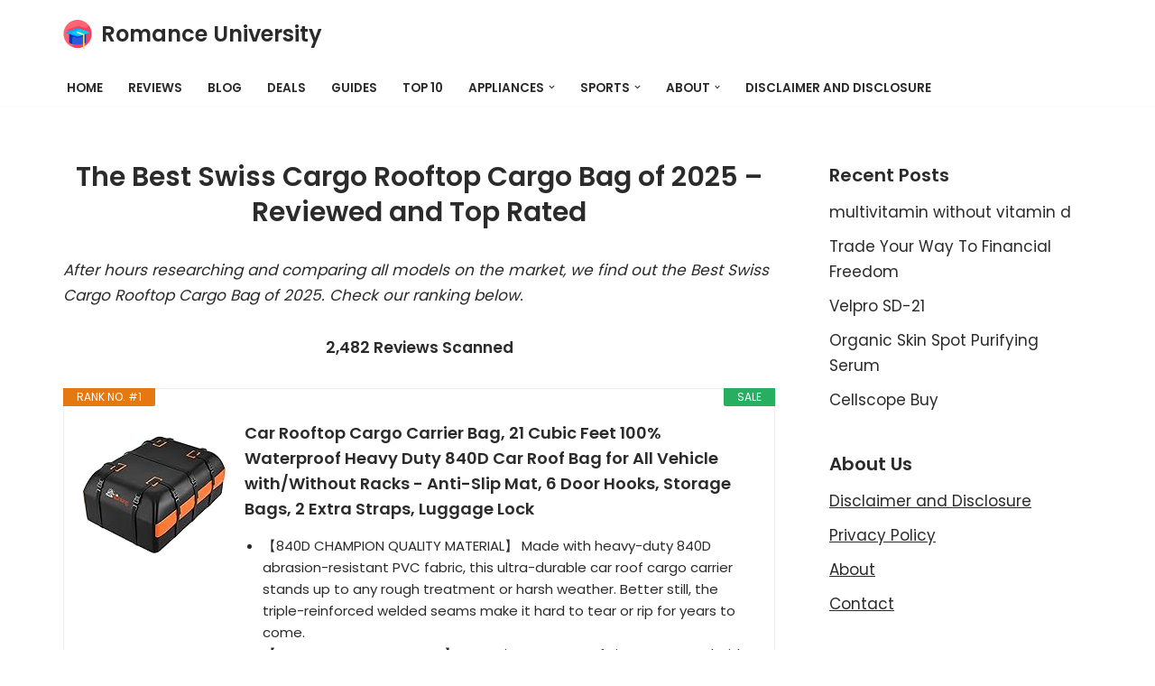

--- FILE ---
content_type: text/html; charset=UTF-8
request_url: https://romanceuniversity.org/best/swiss-cargo-rooftop-cargo-bag/
body_size: 25587
content:
<!DOCTYPE html>
<html dir="ltr" lang="en-US" prefix="og: https://ogp.me/ns#">

<head>
	
	<meta charset="UTF-8">
	<meta name="viewport" content="width=device-width, initial-scale=1, minimum-scale=1">
	<link rel="profile" href="https://gmpg.org/xfn/11">
		<title>25 Best Swiss Cargo Rooftop Cargo Bag February 2026 - Affordable, Reviews &amp; Top Rated</title>

		<!-- All in One SEO 4.9.3 - aioseo.com -->
	<meta name="description" content="A great Swiss Cargo Rooftop Cargo Bag can really improve your life. And after two years of testing 42 different best Swiss Cargo Rooftop Cargo Bag 2026 , we believe this exceptional item is the hottest among them. We rank the best brands, powered by AI and Big Data, from Amazon, eBay, Walmart, Costco saving you time and money." />
	<meta name="robots" content="max-image-preview:large" />
	<meta name="author" content="Kane Dane"/>
	<link rel="canonical" href="https://romanceuniversity.org/best/swiss-cargo-rooftop-cargo-bag/" />
	<meta name="generator" content="All in One SEO (AIOSEO) 4.9.3" />
		<meta property="og:locale" content="en_US" />
		<meta property="og:site_name" content="Romance University - Just another WordPress site" />
		<meta property="og:type" content="article" />
		<meta property="og:title" content="25 Best Swiss Cargo Rooftop Cargo Bag February 2026 - Affordable, Reviews &amp; Top Rated" />
		<meta property="og:description" content="A great Swiss Cargo Rooftop Cargo Bag can really improve your life. And after two years of testing 42 different best Swiss Cargo Rooftop Cargo Bag 2026 , we believe this exceptional item is the hottest among them. We rank the best brands, powered by AI and Big Data, from Amazon, eBay, Walmart, Costco saving you time and money." />
		<meta property="og:url" content="https://romanceuniversity.org/best/swiss-cargo-rooftop-cargo-bag/" />
		<meta property="og:image" content="https://romanceuniversity.org/best/wp-content/uploads/2021/04/mortarboard.png" />
		<meta property="og:image:secure_url" content="https://romanceuniversity.org/best/wp-content/uploads/2021/04/mortarboard.png" />
		<meta property="article:published_time" content="2021-04-09T07:25:17+00:00" />
		<meta property="article:modified_time" content="2021-04-09T07:25:17+00:00" />
		<meta property="article:publisher" content="https://www.facebook.com/RomanceUniver" />
		<meta name="twitter:card" content="summary" />
		<meta name="twitter:site" content="@RomanceUniver" />
		<meta name="twitter:title" content="25 Best Swiss Cargo Rooftop Cargo Bag February 2026 - Affordable, Reviews &amp; Top Rated" />
		<meta name="twitter:description" content="A great Swiss Cargo Rooftop Cargo Bag can really improve your life. And after two years of testing 42 different best Swiss Cargo Rooftop Cargo Bag 2026 , we believe this exceptional item is the hottest among them. We rank the best brands, powered by AI and Big Data, from Amazon, eBay, Walmart, Costco saving you time and money." />
		<meta name="twitter:creator" content="@RomanceUniver" />
		<meta name="twitter:image" content="https://romanceuniversity.org/best/wp-content/uploads/2021/04/mortarboard.png" />
		<script type="application/ld+json" class="aioseo-schema">
			{"@context":"https:\/\/schema.org","@graph":[{"@type":"BlogPosting","@id":"https:\/\/romanceuniversity.org\/best\/swiss-cargo-rooftop-cargo-bag\/#blogposting","name":"25 Best Swiss Cargo Rooftop Cargo Bag February 2026 - Affordable, Reviews & Top Rated","headline":"Swiss Cargo Rooftop Cargo Bag","author":{"@id":"https:\/\/romanceuniversity.org\/best\/author\/kane-dane\/#author"},"publisher":{"@id":"https:\/\/romanceuniversity.org\/best\/#organization"},"image":{"@type":"ImageObject","url":"https:\/\/romanceuniversity.org\/best\/wp-content\/uploads\/2021\/04\/rulogo.jpeg","width":700,"height":405},"datePublished":"2021-04-09T07:25:17+00:00","dateModified":"2021-04-09T07:25:17+00:00","inLanguage":"en-US","mainEntityOfPage":{"@id":"https:\/\/romanceuniversity.org\/best\/swiss-cargo-rooftop-cargo-bag\/#webpage"},"isPartOf":{"@id":"https:\/\/romanceuniversity.org\/best\/swiss-cargo-rooftop-cargo-bag\/#webpage"},"articleSection":"Trending"},{"@type":"BreadcrumbList","@id":"https:\/\/romanceuniversity.org\/best\/swiss-cargo-rooftop-cargo-bag\/#breadcrumblist","itemListElement":[{"@type":"ListItem","@id":"https:\/\/romanceuniversity.org\/best#listItem","position":1,"name":"Home","item":"https:\/\/romanceuniversity.org\/best","nextItem":{"@type":"ListItem","@id":"https:\/\/romanceuniversity.org\/best\/category\/trending\/#listItem","name":"Trending"}},{"@type":"ListItem","@id":"https:\/\/romanceuniversity.org\/best\/category\/trending\/#listItem","position":2,"name":"Trending","item":"https:\/\/romanceuniversity.org\/best\/category\/trending\/","nextItem":{"@type":"ListItem","@id":"https:\/\/romanceuniversity.org\/best\/swiss-cargo-rooftop-cargo-bag\/#listItem","name":"Swiss Cargo Rooftop Cargo Bag"},"previousItem":{"@type":"ListItem","@id":"https:\/\/romanceuniversity.org\/best#listItem","name":"Home"}},{"@type":"ListItem","@id":"https:\/\/romanceuniversity.org\/best\/swiss-cargo-rooftop-cargo-bag\/#listItem","position":3,"name":"Swiss Cargo Rooftop Cargo Bag","previousItem":{"@type":"ListItem","@id":"https:\/\/romanceuniversity.org\/best\/category\/trending\/#listItem","name":"Trending"}}]},{"@type":"Organization","@id":"https:\/\/romanceuniversity.org\/best\/#organization","name":"Best Products","description":"Just another WordPress site","url":"https:\/\/romanceuniversity.org\/best\/","logo":{"@type":"ImageObject","url":"https:\/\/romanceuniversity.org\/best\/wp-content\/uploads\/2020\/12\/web-agency-logo-3.png","@id":"https:\/\/romanceuniversity.org\/best\/swiss-cargo-rooftop-cargo-bag\/#organizationLogo","width":200,"height":200},"image":{"@id":"https:\/\/romanceuniversity.org\/best\/swiss-cargo-rooftop-cargo-bag\/#organizationLogo"},"sameAs":["https:\/\/www.facebook.com\/RomanceUniver","https:\/\/twitter.com\/RomanceUniver","https:\/\/www.instagram.com\/explore\/tags\/RomanceUniver\/","https:\/\/www.pinterest.com\/RomanceUniver\/"]},{"@type":"Person","@id":"https:\/\/romanceuniversity.org\/best\/author\/kane-dane\/#author","url":"https:\/\/romanceuniversity.org\/best\/author\/kane-dane\/","name":"Kane Dane","image":{"@type":"ImageObject","@id":"https:\/\/romanceuniversity.org\/best\/swiss-cargo-rooftop-cargo-bag\/#authorImage","url":"https:\/\/secure.gravatar.com\/avatar\/77f36eeab64db700a5b21f9fcf3dbff1682be7e6f36faa1c15b72c65ffd7d988?s=96&d=mm&r=g","width":96,"height":96,"caption":"Kane Dane"}},{"@type":"WebPage","@id":"https:\/\/romanceuniversity.org\/best\/swiss-cargo-rooftop-cargo-bag\/#webpage","url":"https:\/\/romanceuniversity.org\/best\/swiss-cargo-rooftop-cargo-bag\/","name":"25 Best Swiss Cargo Rooftop Cargo Bag February 2026 - Affordable, Reviews & Top Rated","description":"A great Swiss Cargo Rooftop Cargo Bag can really improve your life. And after two years of testing 42 different best Swiss Cargo Rooftop Cargo Bag 2026 , we believe this exceptional item is the hottest among them. We rank the best brands, powered by AI and Big Data, from Amazon, eBay, Walmart, Costco saving you time and money.","inLanguage":"en-US","isPartOf":{"@id":"https:\/\/romanceuniversity.org\/best\/#website"},"breadcrumb":{"@id":"https:\/\/romanceuniversity.org\/best\/swiss-cargo-rooftop-cargo-bag\/#breadcrumblist"},"author":{"@id":"https:\/\/romanceuniversity.org\/best\/author\/kane-dane\/#author"},"creator":{"@id":"https:\/\/romanceuniversity.org\/best\/author\/kane-dane\/#author"},"image":{"@type":"ImageObject","url":"https:\/\/romanceuniversity.org\/best\/wp-content\/uploads\/2021\/04\/rulogo.jpeg","@id":"https:\/\/romanceuniversity.org\/best\/swiss-cargo-rooftop-cargo-bag\/#mainImage","width":700,"height":405},"primaryImageOfPage":{"@id":"https:\/\/romanceuniversity.org\/best\/swiss-cargo-rooftop-cargo-bag\/#mainImage"},"datePublished":"2021-04-09T07:25:17+00:00","dateModified":"2021-04-09T07:25:17+00:00"},{"@type":"WebSite","@id":"https:\/\/romanceuniversity.org\/best\/#website","url":"https:\/\/romanceuniversity.org\/best\/","name":"Romance University","description":"Just another WordPress site","inLanguage":"en-US","publisher":{"@id":"https:\/\/romanceuniversity.org\/best\/#organization"}}]}
		</script>
		<!-- All in One SEO -->

<link rel='dns-prefetch' href='//fonts.googleapis.com' />
<link rel="alternate" type="application/rss+xml" title="Romance University &raquo; Feed" href="https://romanceuniversity.org/best/feed/" />
<link rel="alternate" type="application/rss+xml" title="Romance University &raquo; Comments Feed" href="https://romanceuniversity.org/best/comments/feed/" />
<link rel="alternate" type="application/rss+xml" title="Romance University &raquo; Swiss Cargo Rooftop Cargo Bag Comments Feed" href="https://romanceuniversity.org/best/swiss-cargo-rooftop-cargo-bag/feed/" />
<link rel="alternate" title="oEmbed (JSON)" type="application/json+oembed" href="https://romanceuniversity.org/best/wp-json/oembed/1.0/embed?url=https%3A%2F%2Fromanceuniversity.org%2Fbest%2Fswiss-cargo-rooftop-cargo-bag%2F" />
<link rel="alternate" title="oEmbed (XML)" type="text/xml+oembed" href="https://romanceuniversity.org/best/wp-json/oembed/1.0/embed?url=https%3A%2F%2Fromanceuniversity.org%2Fbest%2Fswiss-cargo-rooftop-cargo-bag%2F&#038;format=xml" />
<style id='wp-img-auto-sizes-contain-inline-css'>
img:is([sizes=auto i],[sizes^="auto," i]){contain-intrinsic-size:3000px 1500px}
/*# sourceURL=wp-img-auto-sizes-contain-inline-css */
</style>
<style id='wp-emoji-styles-inline-css'>

	img.wp-smiley, img.emoji {
		display: inline !important;
		border: none !important;
		box-shadow: none !important;
		height: 1em !important;
		width: 1em !important;
		margin: 0 0.07em !important;
		vertical-align: -0.1em !important;
		background: none !important;
		padding: 0 !important;
	}
/*# sourceURL=wp-emoji-styles-inline-css */
</style>
<link rel='stylesheet' id='wp-block-library-css' href='https://romanceuniversity.org/best/wp-includes/css/dist/block-library/style.min.css?ver=6.9' media='all' />
<style id='classic-theme-styles-inline-css'>
/*! This file is auto-generated */
.wp-block-button__link{color:#fff;background-color:#32373c;border-radius:9999px;box-shadow:none;text-decoration:none;padding:calc(.667em + 2px) calc(1.333em + 2px);font-size:1.125em}.wp-block-file__button{background:#32373c;color:#fff;text-decoration:none}
/*# sourceURL=/wp-includes/css/classic-themes.min.css */
</style>
<link rel='stylesheet' id='aioseo/css/src/vue/standalone/blocks/table-of-contents/global.scss-css' href='https://romanceuniversity.org/best/wp-content/plugins/all-in-one-seo-pack/dist/Lite/assets/css/table-of-contents/global.e90f6d47.css?ver=4.9.3' media='all' />
<style id='global-styles-inline-css'>
:root{--wp--preset--aspect-ratio--square: 1;--wp--preset--aspect-ratio--4-3: 4/3;--wp--preset--aspect-ratio--3-4: 3/4;--wp--preset--aspect-ratio--3-2: 3/2;--wp--preset--aspect-ratio--2-3: 2/3;--wp--preset--aspect-ratio--16-9: 16/9;--wp--preset--aspect-ratio--9-16: 9/16;--wp--preset--color--black: #000000;--wp--preset--color--cyan-bluish-gray: #abb8c3;--wp--preset--color--white: #ffffff;--wp--preset--color--pale-pink: #f78da7;--wp--preset--color--vivid-red: #cf2e2e;--wp--preset--color--luminous-vivid-orange: #ff6900;--wp--preset--color--luminous-vivid-amber: #fcb900;--wp--preset--color--light-green-cyan: #7bdcb5;--wp--preset--color--vivid-green-cyan: #00d084;--wp--preset--color--pale-cyan-blue: #8ed1fc;--wp--preset--color--vivid-cyan-blue: #0693e3;--wp--preset--color--vivid-purple: #9b51e0;--wp--preset--color--neve-link-color: var(--nv-primary-accent);--wp--preset--color--neve-link-hover-color: var(--nv-secondary-accent);--wp--preset--color--nv-site-bg: var(--nv-site-bg);--wp--preset--color--nv-light-bg: var(--nv-light-bg);--wp--preset--color--nv-dark-bg: var(--nv-dark-bg);--wp--preset--color--neve-text-color: var(--nv-text-color);--wp--preset--color--nv-text-dark-bg: var(--nv-text-dark-bg);--wp--preset--color--nv-c-1: var(--nv-c-1);--wp--preset--color--nv-c-2: var(--nv-c-2);--wp--preset--gradient--vivid-cyan-blue-to-vivid-purple: linear-gradient(135deg,rgb(6,147,227) 0%,rgb(155,81,224) 100%);--wp--preset--gradient--light-green-cyan-to-vivid-green-cyan: linear-gradient(135deg,rgb(122,220,180) 0%,rgb(0,208,130) 100%);--wp--preset--gradient--luminous-vivid-amber-to-luminous-vivid-orange: linear-gradient(135deg,rgb(252,185,0) 0%,rgb(255,105,0) 100%);--wp--preset--gradient--luminous-vivid-orange-to-vivid-red: linear-gradient(135deg,rgb(255,105,0) 0%,rgb(207,46,46) 100%);--wp--preset--gradient--very-light-gray-to-cyan-bluish-gray: linear-gradient(135deg,rgb(238,238,238) 0%,rgb(169,184,195) 100%);--wp--preset--gradient--cool-to-warm-spectrum: linear-gradient(135deg,rgb(74,234,220) 0%,rgb(151,120,209) 20%,rgb(207,42,186) 40%,rgb(238,44,130) 60%,rgb(251,105,98) 80%,rgb(254,248,76) 100%);--wp--preset--gradient--blush-light-purple: linear-gradient(135deg,rgb(255,206,236) 0%,rgb(152,150,240) 100%);--wp--preset--gradient--blush-bordeaux: linear-gradient(135deg,rgb(254,205,165) 0%,rgb(254,45,45) 50%,rgb(107,0,62) 100%);--wp--preset--gradient--luminous-dusk: linear-gradient(135deg,rgb(255,203,112) 0%,rgb(199,81,192) 50%,rgb(65,88,208) 100%);--wp--preset--gradient--pale-ocean: linear-gradient(135deg,rgb(255,245,203) 0%,rgb(182,227,212) 50%,rgb(51,167,181) 100%);--wp--preset--gradient--electric-grass: linear-gradient(135deg,rgb(202,248,128) 0%,rgb(113,206,126) 100%);--wp--preset--gradient--midnight: linear-gradient(135deg,rgb(2,3,129) 0%,rgb(40,116,252) 100%);--wp--preset--font-size--small: 13px;--wp--preset--font-size--medium: 20px;--wp--preset--font-size--large: 36px;--wp--preset--font-size--x-large: 42px;--wp--preset--spacing--20: 0.44rem;--wp--preset--spacing--30: 0.67rem;--wp--preset--spacing--40: 1rem;--wp--preset--spacing--50: 1.5rem;--wp--preset--spacing--60: 2.25rem;--wp--preset--spacing--70: 3.38rem;--wp--preset--spacing--80: 5.06rem;--wp--preset--shadow--natural: 6px 6px 9px rgba(0, 0, 0, 0.2);--wp--preset--shadow--deep: 12px 12px 50px rgba(0, 0, 0, 0.4);--wp--preset--shadow--sharp: 6px 6px 0px rgba(0, 0, 0, 0.2);--wp--preset--shadow--outlined: 6px 6px 0px -3px rgb(255, 255, 255), 6px 6px rgb(0, 0, 0);--wp--preset--shadow--crisp: 6px 6px 0px rgb(0, 0, 0);}:where(.is-layout-flex){gap: 0.5em;}:where(.is-layout-grid){gap: 0.5em;}body .is-layout-flex{display: flex;}.is-layout-flex{flex-wrap: wrap;align-items: center;}.is-layout-flex > :is(*, div){margin: 0;}body .is-layout-grid{display: grid;}.is-layout-grid > :is(*, div){margin: 0;}:where(.wp-block-columns.is-layout-flex){gap: 2em;}:where(.wp-block-columns.is-layout-grid){gap: 2em;}:where(.wp-block-post-template.is-layout-flex){gap: 1.25em;}:where(.wp-block-post-template.is-layout-grid){gap: 1.25em;}.has-black-color{color: var(--wp--preset--color--black) !important;}.has-cyan-bluish-gray-color{color: var(--wp--preset--color--cyan-bluish-gray) !important;}.has-white-color{color: var(--wp--preset--color--white) !important;}.has-pale-pink-color{color: var(--wp--preset--color--pale-pink) !important;}.has-vivid-red-color{color: var(--wp--preset--color--vivid-red) !important;}.has-luminous-vivid-orange-color{color: var(--wp--preset--color--luminous-vivid-orange) !important;}.has-luminous-vivid-amber-color{color: var(--wp--preset--color--luminous-vivid-amber) !important;}.has-light-green-cyan-color{color: var(--wp--preset--color--light-green-cyan) !important;}.has-vivid-green-cyan-color{color: var(--wp--preset--color--vivid-green-cyan) !important;}.has-pale-cyan-blue-color{color: var(--wp--preset--color--pale-cyan-blue) !important;}.has-vivid-cyan-blue-color{color: var(--wp--preset--color--vivid-cyan-blue) !important;}.has-vivid-purple-color{color: var(--wp--preset--color--vivid-purple) !important;}.has-neve-link-color-color{color: var(--wp--preset--color--neve-link-color) !important;}.has-neve-link-hover-color-color{color: var(--wp--preset--color--neve-link-hover-color) !important;}.has-nv-site-bg-color{color: var(--wp--preset--color--nv-site-bg) !important;}.has-nv-light-bg-color{color: var(--wp--preset--color--nv-light-bg) !important;}.has-nv-dark-bg-color{color: var(--wp--preset--color--nv-dark-bg) !important;}.has-neve-text-color-color{color: var(--wp--preset--color--neve-text-color) !important;}.has-nv-text-dark-bg-color{color: var(--wp--preset--color--nv-text-dark-bg) !important;}.has-nv-c-1-color{color: var(--wp--preset--color--nv-c-1) !important;}.has-nv-c-2-color{color: var(--wp--preset--color--nv-c-2) !important;}.has-black-background-color{background-color: var(--wp--preset--color--black) !important;}.has-cyan-bluish-gray-background-color{background-color: var(--wp--preset--color--cyan-bluish-gray) !important;}.has-white-background-color{background-color: var(--wp--preset--color--white) !important;}.has-pale-pink-background-color{background-color: var(--wp--preset--color--pale-pink) !important;}.has-vivid-red-background-color{background-color: var(--wp--preset--color--vivid-red) !important;}.has-luminous-vivid-orange-background-color{background-color: var(--wp--preset--color--luminous-vivid-orange) !important;}.has-luminous-vivid-amber-background-color{background-color: var(--wp--preset--color--luminous-vivid-amber) !important;}.has-light-green-cyan-background-color{background-color: var(--wp--preset--color--light-green-cyan) !important;}.has-vivid-green-cyan-background-color{background-color: var(--wp--preset--color--vivid-green-cyan) !important;}.has-pale-cyan-blue-background-color{background-color: var(--wp--preset--color--pale-cyan-blue) !important;}.has-vivid-cyan-blue-background-color{background-color: var(--wp--preset--color--vivid-cyan-blue) !important;}.has-vivid-purple-background-color{background-color: var(--wp--preset--color--vivid-purple) !important;}.has-neve-link-color-background-color{background-color: var(--wp--preset--color--neve-link-color) !important;}.has-neve-link-hover-color-background-color{background-color: var(--wp--preset--color--neve-link-hover-color) !important;}.has-nv-site-bg-background-color{background-color: var(--wp--preset--color--nv-site-bg) !important;}.has-nv-light-bg-background-color{background-color: var(--wp--preset--color--nv-light-bg) !important;}.has-nv-dark-bg-background-color{background-color: var(--wp--preset--color--nv-dark-bg) !important;}.has-neve-text-color-background-color{background-color: var(--wp--preset--color--neve-text-color) !important;}.has-nv-text-dark-bg-background-color{background-color: var(--wp--preset--color--nv-text-dark-bg) !important;}.has-nv-c-1-background-color{background-color: var(--wp--preset--color--nv-c-1) !important;}.has-nv-c-2-background-color{background-color: var(--wp--preset--color--nv-c-2) !important;}.has-black-border-color{border-color: var(--wp--preset--color--black) !important;}.has-cyan-bluish-gray-border-color{border-color: var(--wp--preset--color--cyan-bluish-gray) !important;}.has-white-border-color{border-color: var(--wp--preset--color--white) !important;}.has-pale-pink-border-color{border-color: var(--wp--preset--color--pale-pink) !important;}.has-vivid-red-border-color{border-color: var(--wp--preset--color--vivid-red) !important;}.has-luminous-vivid-orange-border-color{border-color: var(--wp--preset--color--luminous-vivid-orange) !important;}.has-luminous-vivid-amber-border-color{border-color: var(--wp--preset--color--luminous-vivid-amber) !important;}.has-light-green-cyan-border-color{border-color: var(--wp--preset--color--light-green-cyan) !important;}.has-vivid-green-cyan-border-color{border-color: var(--wp--preset--color--vivid-green-cyan) !important;}.has-pale-cyan-blue-border-color{border-color: var(--wp--preset--color--pale-cyan-blue) !important;}.has-vivid-cyan-blue-border-color{border-color: var(--wp--preset--color--vivid-cyan-blue) !important;}.has-vivid-purple-border-color{border-color: var(--wp--preset--color--vivid-purple) !important;}.has-neve-link-color-border-color{border-color: var(--wp--preset--color--neve-link-color) !important;}.has-neve-link-hover-color-border-color{border-color: var(--wp--preset--color--neve-link-hover-color) !important;}.has-nv-site-bg-border-color{border-color: var(--wp--preset--color--nv-site-bg) !important;}.has-nv-light-bg-border-color{border-color: var(--wp--preset--color--nv-light-bg) !important;}.has-nv-dark-bg-border-color{border-color: var(--wp--preset--color--nv-dark-bg) !important;}.has-neve-text-color-border-color{border-color: var(--wp--preset--color--neve-text-color) !important;}.has-nv-text-dark-bg-border-color{border-color: var(--wp--preset--color--nv-text-dark-bg) !important;}.has-nv-c-1-border-color{border-color: var(--wp--preset--color--nv-c-1) !important;}.has-nv-c-2-border-color{border-color: var(--wp--preset--color--nv-c-2) !important;}.has-vivid-cyan-blue-to-vivid-purple-gradient-background{background: var(--wp--preset--gradient--vivid-cyan-blue-to-vivid-purple) !important;}.has-light-green-cyan-to-vivid-green-cyan-gradient-background{background: var(--wp--preset--gradient--light-green-cyan-to-vivid-green-cyan) !important;}.has-luminous-vivid-amber-to-luminous-vivid-orange-gradient-background{background: var(--wp--preset--gradient--luminous-vivid-amber-to-luminous-vivid-orange) !important;}.has-luminous-vivid-orange-to-vivid-red-gradient-background{background: var(--wp--preset--gradient--luminous-vivid-orange-to-vivid-red) !important;}.has-very-light-gray-to-cyan-bluish-gray-gradient-background{background: var(--wp--preset--gradient--very-light-gray-to-cyan-bluish-gray) !important;}.has-cool-to-warm-spectrum-gradient-background{background: var(--wp--preset--gradient--cool-to-warm-spectrum) !important;}.has-blush-light-purple-gradient-background{background: var(--wp--preset--gradient--blush-light-purple) !important;}.has-blush-bordeaux-gradient-background{background: var(--wp--preset--gradient--blush-bordeaux) !important;}.has-luminous-dusk-gradient-background{background: var(--wp--preset--gradient--luminous-dusk) !important;}.has-pale-ocean-gradient-background{background: var(--wp--preset--gradient--pale-ocean) !important;}.has-electric-grass-gradient-background{background: var(--wp--preset--gradient--electric-grass) !important;}.has-midnight-gradient-background{background: var(--wp--preset--gradient--midnight) !important;}.has-small-font-size{font-size: var(--wp--preset--font-size--small) !important;}.has-medium-font-size{font-size: var(--wp--preset--font-size--medium) !important;}.has-large-font-size{font-size: var(--wp--preset--font-size--large) !important;}.has-x-large-font-size{font-size: var(--wp--preset--font-size--x-large) !important;}
:where(.wp-block-post-template.is-layout-flex){gap: 1.25em;}:where(.wp-block-post-template.is-layout-grid){gap: 1.25em;}
:where(.wp-block-term-template.is-layout-flex){gap: 1.25em;}:where(.wp-block-term-template.is-layout-grid){gap: 1.25em;}
:where(.wp-block-columns.is-layout-flex){gap: 2em;}:where(.wp-block-columns.is-layout-grid){gap: 2em;}
:root :where(.wp-block-pullquote){font-size: 1.5em;line-height: 1.6;}
/*# sourceURL=global-styles-inline-css */
</style>
<link rel='stylesheet' id='c4wp-public-css' href='https://romanceuniversity.org/best/wp-content/plugins/wp-captcha//assets/css/c4wp-public.css?ver=6.9' media='all' />
<link rel='stylesheet' id='neve-style-css' href='https://romanceuniversity.org/best/wp-content/themes/neve/style-main-new.min.css?ver=4.2.1' media='all' />
<style id='neve-style-inline-css'>
.is-menu-sidebar .header-menu-sidebar { visibility: visible; }.is-menu-sidebar.menu_sidebar_slide_left .header-menu-sidebar { transform: translate3d(0, 0, 0); left: 0; }.is-menu-sidebar.menu_sidebar_slide_right .header-menu-sidebar { transform: translate3d(0, 0, 0); right: 0; }.is-menu-sidebar.menu_sidebar_pull_right .header-menu-sidebar, .is-menu-sidebar.menu_sidebar_pull_left .header-menu-sidebar { transform: translateX(0); }.is-menu-sidebar.menu_sidebar_dropdown .header-menu-sidebar { height: auto; }.is-menu-sidebar.menu_sidebar_dropdown .header-menu-sidebar-inner { max-height: 400px; padding: 20px 0; }.is-menu-sidebar.menu_sidebar_full_canvas .header-menu-sidebar { opacity: 1; }.header-menu-sidebar .menu-item-nav-search:not(.floating) { pointer-events: none; }.header-menu-sidebar .menu-item-nav-search .is-menu-sidebar { pointer-events: unset; }@media screen and (max-width: 960px) { .builder-item.cr .item--inner { --textalign: center; --justify: center; } }
.nv-meta-list li.meta:not(:last-child):after { content:"/" }.nv-meta-list .no-mobile{
			display:none;
		}.nv-meta-list li.last::after{
			content: ""!important;
		}@media (min-width: 769px) {
			.nv-meta-list .no-mobile {
				display: inline-block;
			}
			.nv-meta-list li.last:not(:last-child)::after {
		 		content: "/" !important;
			}
		}
 :root{ --container: 748px;--postwidth:100%; --primarybtnbg: var(--nv-secondary-accent); --secondarybtnbg: rgba(0, 0, 0, 0); --primarybtnhoverbg: var(--nv-secondary-accent); --secondarybtnhoverbg: var(--nv-primary-accent); --primarybtncolor: var(--nv-text-color); --secondarybtncolor: var(--nv-primary-accent); --primarybtnhovercolor: var(--nv-text-color); --secondarybtnhovercolor: var(--nv-text-dark-bg);--primarybtnborderradius:0;--secondarybtnborderradius:0;--secondarybtnborderwidth:2px;--btnpadding:12px 24px;--primarybtnpadding:12px 24px;--secondarybtnpadding:calc(12px - 2px) calc(24px - 2px); --bodyfontfamily: Poppins; --bodyfontsize: 15px; --bodylineheight: 1.6; --bodyletterspacing: 0px; --bodyfontweight: 400; --bodytexttransform: none; --headingsfontfamily: Poppins; --h1fontsize: 30px; --h1fontweight: 600; --h1lineheight: 1.2em; --h1letterspacing: 0px; --h1texttransform: none; --h2fontsize: 25px; --h2fontweight: 600; --h2lineheight: 1.3em; --h2letterspacing: 0px; --h2texttransform: none; --h3fontsize: 20px; --h3fontweight: 600; --h3lineheight: 1.3em; --h3letterspacing: 0px; --h3texttransform: none; --h4fontsize: 16px; --h4fontweight: 600; --h4lineheight: 1.3em; --h4letterspacing: 0px; --h4texttransform: none; --h5fontsize: 14px; --h5fontweight: 600; --h5lineheight: 1.3em; --h5letterspacing: 0px; --h5texttransform: none; --h6fontsize: 14px; --h6fontweight: 600; --h6lineheight: 1.3em; --h6letterspacing: 0px; --h6texttransform: none;--formfieldborderwidth:2px;--formfieldborderradius:3px; --formfieldbgcolor: var(--nv-site-bg); --formfieldbordercolor: #dddddd; --formfieldcolor: var(--nv-text-color);--formfieldpadding:10px 12px; } .nv-index-posts{ --borderradius:0px; } .has-neve-button-color-color{ color: var(--nv-secondary-accent)!important; } .has-neve-button-color-background-color{ background-color: var(--nv-secondary-accent)!important; } .single-post-container .alignfull > [class*="__inner-container"], .single-post-container .alignwide > [class*="__inner-container"]{ max-width:718px } .nv-meta-list{ --avatarsize: 20px; } .single .nv-meta-list{ --avatarsize: 20px; } .nv-post-cover{ --height: 250px;--padding:40px 15px;--justify: flex-start; --textalign: left; --valign: center; } .nv-post-cover .nv-title-meta-wrap, .nv-page-title-wrap, .entry-header{ --textalign: left; } .nv-is-boxed.nv-title-meta-wrap{ --padding:40px 15px; --bgcolor: var(--nv-dark-bg); } .nv-overlay{ --opacity: 50; --blendmode: normal; } .nv-is-boxed.nv-comments-wrap{ --padding:20px; } .nv-is-boxed.comment-respond{ --padding:20px; } .single:not(.single-product), .page{ --c-vspace:0 0 0 0;; } .scroll-to-top{ --color: var(--nv-text-dark-bg);--padding:8px 10px; --borderradius: 3px; --bgcolor: var(--nv-primary-accent); --hovercolor: var(--nv-text-dark-bg); --hoverbgcolor: var(--nv-primary-accent);--size:16px; } .global-styled{ --bgcolor: var(--nv-site-bg); } .header-top{ --rowbcolor: var(--nv-light-bg); --color: var(--nv-text-color); --bgcolor: #f0f0f0; } .header-main{ --rowbcolor: var(--nv-light-bg); --color: var(--nv-text-color); --bgcolor: var(--nv-site-bg); } .header-bottom{ --rowbcolor: var(--nv-light-bg); --color: var(--nv-text-color); --bgcolor: #ffffff; } .header-menu-sidebar-bg{ --justify: flex-start; --textalign: left;--flexg: 1;--wrapdropdownwidth: auto; --color: var(--nv-text-color); --bgcolor: #ffffff; } .header-menu-sidebar{ width: 360px; } .builder-item--logo{ --maxwidth: 32px; --fs: 24px;--padding:10px 0;--margin:0; --textalign: center;--justify: center; } .builder-item--nav-icon,.header-menu-sidebar .close-sidebar-panel .navbar-toggle{ --borderradius:3px;--borderwidth:1px; } .builder-item--nav-icon{ --label-margin:0 5px 0 0;;--padding:10px 15px;--margin:0; } .builder-item--primary-menu{ --color: var(--nv-text-color); --hovercolor: var(--nv-secondary-accent); --hovertextcolor: var(--nv-text-color); --activecolor: var(--nv-text-color); --spacing: 20px; --height: 25px;--padding:0;--margin:0; --fontsize: 1em; --lineheight: 1.6; --letterspacing: 0px; --fontweight: 600; --texttransform: uppercase; --iconsize: 1em; } .hfg-is-group.has-primary-menu .inherit-ff{ --inheritedfw: 600; } .footer-top-inner .row{ grid-template-columns:1fr 1fr 1fr; --valign: flex-start; } .footer-top{ --rowbcolor: var(--nv-light-bg); --color: var(--nv-text-color); --bgcolor: #ffffff; } .footer-main-inner .row{ grid-template-columns:1fr 1fr 1fr; --valign: flex-start; } .footer-main{ --rowbcolor: var(--nv-light-bg); --color: var(--nv-text-color); --bgcolor: var(--nv-site-bg); } .footer-bottom-inner .row{ grid-template-columns:1fr 1fr 1fr; --valign: flex-start; } .footer-bottom{ --rowbcolor: var(--nv-light-bg); --color: var(--nv-text-dark-bg); --bgcolor: var(--nv-dark-bg); } .builder-item--footer-one-widgets{ --padding:0;--margin:0; --textalign: left;--justify: flex-start; } @media(min-width: 576px){ :root{ --container: 992px;--postwidth:100%;--btnpadding:12px 24px;--primarybtnpadding:12px 24px;--secondarybtnpadding:calc(12px - 2px) calc(24px - 2px); --bodyfontsize: 16px; --bodylineheight: 1.6; --bodyletterspacing: 0px; --h1fontsize: 30px; --h1lineheight: 1.3em; --h1letterspacing: 0px; --h2fontsize: 25px; --h2lineheight: 1.3em; --h2letterspacing: 0px; --h3fontsize: 20px; --h3lineheight: 1.3em; --h3letterspacing: 0px; --h4fontsize: 16px; --h4lineheight: 1.3em; --h4letterspacing: 0px; --h5fontsize: 14px; --h5lineheight: 1.3em; --h5letterspacing: 0px; --h6fontsize: 14px; --h6lineheight: 1.3em; --h6letterspacing: 0px; } .single-post-container .alignfull > [class*="__inner-container"], .single-post-container .alignwide > [class*="__inner-container"]{ max-width:962px } .nv-meta-list{ --avatarsize: 20px; } .single .nv-meta-list{ --avatarsize: 20px; } .nv-post-cover{ --height: 320px;--padding:60px 30px;--justify: flex-start; --textalign: left; --valign: center; } .nv-post-cover .nv-title-meta-wrap, .nv-page-title-wrap, .entry-header{ --textalign: left; } .nv-is-boxed.nv-title-meta-wrap{ --padding:60px 30px; } .nv-is-boxed.nv-comments-wrap{ --padding:30px; } .nv-is-boxed.comment-respond{ --padding:30px; } .single:not(.single-product), .page{ --c-vspace:0 0 0 0;; } .scroll-to-top{ --padding:8px 10px;--size:16px; } .header-menu-sidebar-bg{ --justify: flex-start; --textalign: left;--flexg: 1;--wrapdropdownwidth: auto; } .header-menu-sidebar{ width: 360px; } .builder-item--logo{ --maxwidth: 32px; --fs: 24px;--padding:10px 0;--margin:0; --textalign: center;--justify: center; } .builder-item--nav-icon{ --label-margin:0 5px 0 0;;--padding:10px 15px;--margin:0; } .builder-item--primary-menu{ --spacing: 20px; --height: 25px;--padding:0;--margin:0; --fontsize: 1em; --lineheight: 1.6; --letterspacing: 0px; --iconsize: 1em; } .builder-item--footer-one-widgets{ --padding:0;--margin:0; --textalign: left;--justify: flex-start; } }@media(min-width: 960px){ :root{ --container: 1170px;--postwidth:100%;--btnpadding:12px 24px;--primarybtnpadding:12px 24px;--secondarybtnpadding:calc(12px - 2px) calc(24px - 2px); --bodyfontsize: 17px; --bodylineheight: 1.7; --bodyletterspacing: 0px; --h1fontsize: 30px; --h1lineheight: 1.3em; --h1letterspacing: 0px; --h2fontsize: 50px; --h2lineheight: 1.3em; --h2letterspacing: 0px; --h3fontsize: 24px; --h3lineheight: 1.3em; --h3letterspacing: 0px; --h4fontsize: 20px; --h4lineheight: 1.3em; --h4letterspacing: 0px; --h5fontsize: 16px; --h5lineheight: 1.3em; --h5letterspacing: 0px; --h6fontsize: 16px; --h6lineheight: 1.3em; --h6letterspacing: 0px; } body:not(.single):not(.archive):not(.blog):not(.search):not(.error404) .neve-main > .container .col, body.post-type-archive-course .neve-main > .container .col, body.post-type-archive-llms_membership .neve-main > .container .col{ max-width: 100%; } body:not(.single):not(.archive):not(.blog):not(.search):not(.error404) .nv-sidebar-wrap, body.post-type-archive-course .nv-sidebar-wrap, body.post-type-archive-llms_membership .nv-sidebar-wrap{ max-width: 0%; } .neve-main > .archive-container .nv-index-posts.col{ max-width: 100%; } .neve-main > .archive-container .nv-sidebar-wrap{ max-width: 0%; } .neve-main > .single-post-container .nv-single-post-wrap.col{ max-width: 70%; } .single-post-container .alignfull > [class*="__inner-container"], .single-post-container .alignwide > [class*="__inner-container"]{ max-width:789px } .container-fluid.single-post-container .alignfull > [class*="__inner-container"], .container-fluid.single-post-container .alignwide > [class*="__inner-container"]{ max-width:calc(70% + 15px) } .neve-main > .single-post-container .nv-sidebar-wrap{ max-width: 30%; } .nv-meta-list{ --avatarsize: 20px; } .single .nv-meta-list{ --avatarsize: 20px; } .nv-post-cover{ --height: 400px;--padding:60px 40px;--justify: flex-start; --textalign: left; --valign: center; } .nv-post-cover .nv-title-meta-wrap, .nv-page-title-wrap, .entry-header{ --textalign: left; } .nv-is-boxed.nv-title-meta-wrap{ --padding:60px 40px; } .nv-is-boxed.nv-comments-wrap{ --padding:40px; } .nv-is-boxed.comment-respond{ --padding:40px; } .single:not(.single-product), .page{ --c-vspace:0 0 0 0;; } .scroll-to-top{ --padding:8px 10px;--size:16px; } .header-menu-sidebar-bg{ --justify: flex-start; --textalign: left;--flexg: 1;--wrapdropdownwidth: auto; } .header-menu-sidebar{ width: 360px; } .builder-item--logo{ --maxwidth: 32px; --fs: 24px;--padding:10px 0;--margin:0; --textalign: center;--justify: center; } .builder-item--nav-icon{ --label-margin:0 5px 0 0;;--padding:10px 15px;--margin:0; } .builder-item--primary-menu{ --spacing: 20px; --height: 25px;--padding:0;--margin:0; --fontsize: 0.8em; --lineheight: 1.6; --letterspacing: 0px; --iconsize: 0.8em; } .builder-item--footer-one-widgets{ --padding:0;--margin:0; --textalign: left;--justify: flex-start; } }.nv-content-wrap .elementor a:not(.button):not(.wp-block-file__button){ text-decoration: none; }.scroll-to-top {right: 20px; border: none; position: fixed; bottom: 30px; display: none; opacity: 0; visibility: hidden; transition: opacity 0.3s ease-in-out, visibility 0.3s ease-in-out; align-items: center; justify-content: center; z-index: 999; } @supports (-webkit-overflow-scrolling: touch) { .scroll-to-top { bottom: 74px; } } .scroll-to-top.image { background-position: center; } .scroll-to-top .scroll-to-top-image { width: 100%; height: 100%; } .scroll-to-top .scroll-to-top-label { margin: 0; padding: 5px; } .scroll-to-top:hover { text-decoration: none; } .scroll-to-top.scroll-to-top-left {left: 20px; right: unset;} .scroll-to-top.scroll-show-mobile { display: flex; } @media (min-width: 960px) { .scroll-to-top { display: flex; } }.scroll-to-top { color: var(--color); padding: var(--padding); border-radius: var(--borderradius); background: var(--bgcolor); } .scroll-to-top:hover, .scroll-to-top:focus { color: var(--hovercolor); background: var(--hoverbgcolor); } .scroll-to-top-icon, .scroll-to-top.image .scroll-to-top-image { width: var(--size); height: var(--size); } .scroll-to-top-image { background-image: var(--bgimage); background-size: cover; }:root{--nv-primary-accent:#2b2b2b;--nv-secondary-accent:#fcaf3b;--nv-site-bg:#ffffff;--nv-light-bg:#ededed;--nv-dark-bg:#14171c;--nv-text-color:#2b2b2b;--nv-text-dark-bg:#ffffff;--nv-c-1:#77b978;--nv-c-2:#f37262;--nv-fallback-ff:Arial, Helvetica, sans-serif;}
:root{--e-global-color-nvprimaryaccent:#2b2b2b;--e-global-color-nvsecondaryaccent:#fcaf3b;--e-global-color-nvsitebg:#ffffff;--e-global-color-nvlightbg:#ededed;--e-global-color-nvdarkbg:#14171c;--e-global-color-nvtextcolor:#2b2b2b;--e-global-color-nvtextdarkbg:#ffffff;--e-global-color-nvc1:#77b978;--e-global-color-nvc2:#f37262;}
/*# sourceURL=neve-style-inline-css */
</style>
<link rel='stylesheet' id='aawp-css' href='https://romanceuniversity.org/best/wp-content/plugins/aawp/assets/dist/css/main.css?ver=4.2.3' media='all' />
<link rel='stylesheet' id='neve-google-font-poppins-css' href='//fonts.googleapis.com/css?family=Poppins%3A400%2C600&#038;display=swap&#038;ver=4.2.1' media='all' />
<script src="https://romanceuniversity.org/best/wp-content/plugins/stop-user-enumeration/frontend/js/frontend.js?ver=1.7.7" id="stop-user-enumeration-js" defer data-wp-strategy="defer" type="59b1c7b78443d2df7ff715f7-text/javascript"></script>
<script src="https://romanceuniversity.org/best/wp-includes/js/jquery/jquery.min.js?ver=3.7.1" id="jquery-core-js" type="59b1c7b78443d2df7ff715f7-text/javascript"></script>
<script src="https://romanceuniversity.org/best/wp-includes/js/jquery/jquery-migrate.min.js?ver=3.4.1" id="jquery-migrate-js" type="59b1c7b78443d2df7ff715f7-text/javascript"></script>
<script src="https://romanceuniversity.org/best/wp-content/plugins/wp-captcha//assets/js/c4wp-public.js?ver=6.9" id="c4wp-public-js" type="59b1c7b78443d2df7ff715f7-text/javascript"></script>
<link rel="https://api.w.org/" href="https://romanceuniversity.org/best/wp-json/" /><link rel="alternate" title="JSON" type="application/json" href="https://romanceuniversity.org/best/wp-json/wp/v2/posts/36270" /><link rel="EditURI" type="application/rsd+xml" title="RSD" href="https://romanceuniversity.org/best/xmlrpc.php?rsd" />
<meta name="generator" content="WordPress 6.9" />
<link rel='shortlink' href='https://romanceuniversity.org/best/?p=36270' />
<style type="text/css">.aawp .aawp-tb__row--highlight{background-color:#256aaf;}.aawp .aawp-tb__row--highlight{color:#256aaf;}.aawp .aawp-tb__row--highlight a{color:#256aaf;}</style><!-- Enter your scripts here --><meta name="generator" content="Elementor 3.34.4; features: additional_custom_breakpoints; settings: css_print_method-external, google_font-enabled, font_display-auto">
			<style>
				.e-con.e-parent:nth-of-type(n+4):not(.e-lazyloaded):not(.e-no-lazyload),
				.e-con.e-parent:nth-of-type(n+4):not(.e-lazyloaded):not(.e-no-lazyload) * {
					background-image: none !important;
				}
				@media screen and (max-height: 1024px) {
					.e-con.e-parent:nth-of-type(n+3):not(.e-lazyloaded):not(.e-no-lazyload),
					.e-con.e-parent:nth-of-type(n+3):not(.e-lazyloaded):not(.e-no-lazyload) * {
						background-image: none !important;
					}
				}
				@media screen and (max-height: 640px) {
					.e-con.e-parent:nth-of-type(n+2):not(.e-lazyloaded):not(.e-no-lazyload),
					.e-con.e-parent:nth-of-type(n+2):not(.e-lazyloaded):not(.e-no-lazyload) * {
						background-image: none !important;
					}
				}
			</style>
			<link rel="icon" href="https://romanceuniversity.org/best/wp-content/uploads/2021/04/apple-icon-150x150.png" sizes="32x32" />
<link rel="icon" href="https://romanceuniversity.org/best/wp-content/uploads/2021/04/apple-icon.png" sizes="192x192" />
<link rel="apple-touch-icon" href="https://romanceuniversity.org/best/wp-content/uploads/2021/04/apple-icon.png" />
<meta name="msapplication-TileImage" content="https://romanceuniversity.org/best/wp-content/uploads/2021/04/apple-icon.png" />
		<style id="wp-custom-css">
			.footer-bottom {
	display: none;
}		</style>
		
	<meta name="generator" content="WP Rocket 3.20.2" data-wpr-features="wpr_preload_links wpr_desktop" /></head>

<body  class="wp-singular post-template-default single single-post postid-36270 single-format-standard wp-custom-logo wp-theme-neve aawp-custom  nv-blog-default nv-sidebar-right nv-without-title nv-without-featured-image menu_sidebar_slide_left elementor-default elementor-kit-259758" id="neve_body"  >
<div data-rocket-location-hash="46b5ec384d1573651fcf9e2729907712" class="wrapper">
	
	<header class="header"  >
		<a class="neve-skip-link show-on-focus" href="#content">
			Skip to content		</a>
		<div id="header-grid"  class="hfg_header site-header">
	
<nav class="header--row header-main hide-on-mobile hide-on-tablet layout-full-contained nv-navbar header--row"
	data-row-id="main" data-show-on="desktop">

	<div
		class="header--row-inner header-main-inner">
		<div class="container">
			<div
				class="row row--wrapper"
				data-section="hfg_header_layout_main" >
				<div class="hfg-slot left"><div class="builder-item desktop-center"><div class="item--inner builder-item--logo"
		data-section="title_tagline"
		data-item-id="logo">
	
<div class="site-logo">
	<a class="brand" href="https://romanceuniversity.org/best/" aria-label="Romance University Just another WordPress site" rel="home" data-wpel-link="internal"><div class="title-with-logo"><img fetchpriority="high" width="512" height="512" src="https://romanceuniversity.org/best/wp-content/uploads/2021/04/mortarboard.png" class="neve-site-logo skip-lazy" alt="" data-variant="logo" decoding="async" srcset="https://romanceuniversity.org/best/wp-content/uploads/2021/04/mortarboard.png 512w, https://romanceuniversity.org/best/wp-content/uploads/2021/04/mortarboard-300x300.png 300w, https://romanceuniversity.org/best/wp-content/uploads/2021/04/mortarboard-150x150.png 150w" sizes="(max-width: 512px) 100vw, 512px" /><div class="nv-title-tagline-wrap"><p class="site-title">Romance University</p></div></div></a></div>
	</div>

</div></div><div class="hfg-slot right"></div>							</div>
		</div>
	</div>
</nav>

<div class="header--row header-bottom hide-on-mobile hide-on-tablet layout-full-contained header--row"
	data-row-id="bottom" data-show-on="desktop">

	<div
		class="header--row-inner header-bottom-inner">
		<div class="container">
			<div
				class="row row--wrapper"
				data-section="hfg_header_layout_bottom" >
				<div class="hfg-slot left"><div class="builder-item has-nav"><div class="item--inner builder-item--primary-menu has_menu"
		data-section="header_menu_primary"
		data-item-id="primary-menu">
	<div class="nv-nav-wrap">
	<div role="navigation" class="nav-menu-primary"
			aria-label="Primary Menu">

		<ul id="nv-primary-navigation-bottom" class="primary-menu-ul nav-ul menu-desktop"><li id="menu-item-118" class="menu-item menu-item-type-custom menu-item-object-custom menu-item-118"><div class="wrap"><a href="https://romanceuniversity.org/" data-wpel-link="external">Home</a></div></li>
<li id="menu-item-119" class="menu-item menu-item-type-custom menu-item-object-custom menu-item-119"><div class="wrap"><a href="https://romanceuniversity.org/reviews/" data-wpel-link="external">Reviews</a></div></li>
<li id="menu-item-120" class="menu-item menu-item-type-custom menu-item-object-custom menu-item-120"><div class="wrap"><a href="https://romanceuniversity.org/blog" data-wpel-link="external">Blog</a></div></li>
<li id="menu-item-121" class="menu-item menu-item-type-custom menu-item-object-custom menu-item-121"><div class="wrap"><a href="https://romanceuniversity.org/deals/" data-wpel-link="external">Deals</a></div></li>
<li id="menu-item-122" class="menu-item menu-item-type-custom menu-item-object-custom menu-item-home menu-item-122"><div class="wrap"><a href="https://romanceuniversity.org/best/" data-wpel-link="internal">Guides</a></div></li>
<li id="menu-item-36384" class="menu-item menu-item-type-custom menu-item-object-custom menu-item-36384"><div class="wrap"><a href="https://romanceuniversity.org/top-10/" data-wpel-link="external">Top 10</a></div></li>
<li id="menu-item-123" class="menu-item menu-item-type-custom menu-item-object-custom menu-item-has-children menu-item-123"><div class="wrap"><a href="https://romanceuniversity.org/category/appliances/" data-wpel-link="external"><span class="menu-item-title-wrap dd-title">Appliances</span></a><div role="button" aria-pressed="false" aria-label="Open Submenu" tabindex="0" class="caret-wrap caret 7" style="margin-left:5px;"><span class="caret"><svg fill="currentColor" aria-label="Dropdown" xmlns="http://www.w3.org/2000/svg" viewBox="0 0 448 512"><path d="M207.029 381.476L12.686 187.132c-9.373-9.373-9.373-24.569 0-33.941l22.667-22.667c9.357-9.357 24.522-9.375 33.901-.04L224 284.505l154.745-154.021c9.379-9.335 24.544-9.317 33.901.04l22.667 22.667c9.373 9.373 9.373 24.569 0 33.941L240.971 381.476c-9.373 9.372-24.569 9.372-33.942 0z"/></svg></span></div></div>
<ul class="sub-menu">
	<li id="menu-item-124" class="menu-item menu-item-type-custom menu-item-object-custom menu-item-124"><div class="wrap"><a href="https://romanceuniversity.org/category/tips/" data-wpel-link="external">Tips</a></div></li>
</ul>
</li>
<li id="menu-item-125" class="menu-item menu-item-type-custom menu-item-object-custom menu-item-has-children menu-item-125"><div class="wrap"><a href="https://romanceuniversity.org/category/sports/" data-wpel-link="external"><span class="menu-item-title-wrap dd-title">Sports</span></a><div role="button" aria-pressed="false" aria-label="Open Submenu" tabindex="0" class="caret-wrap caret 9" style="margin-left:5px;"><span class="caret"><svg fill="currentColor" aria-label="Dropdown" xmlns="http://www.w3.org/2000/svg" viewBox="0 0 448 512"><path d="M207.029 381.476L12.686 187.132c-9.373-9.373-9.373-24.569 0-33.941l22.667-22.667c9.357-9.357 24.522-9.375 33.901-.04L224 284.505l154.745-154.021c9.379-9.335 24.544-9.317 33.901.04l22.667 22.667c9.373 9.373 9.373 24.569 0 33.941L240.971 381.476c-9.373 9.372-24.569 9.372-33.942 0z"/></svg></span></div></div>
<ul class="sub-menu">
	<li id="menu-item-126" class="menu-item menu-item-type-custom menu-item-object-custom menu-item-126"><div class="wrap"><a href="https://romanceuniversity.org/category/hobbies/" data-wpel-link="external">Hobbies</a></div></li>
	<li id="menu-item-127" class="menu-item menu-item-type-custom menu-item-object-custom menu-item-127"><div class="wrap"><a href="https://romanceuniversity.org/category/outdoors/" data-wpel-link="external">Outdoors</a></div></li>
</ul>
</li>
<li id="menu-item-128" class="menu-item menu-item-type-custom menu-item-object-custom menu-item-has-children menu-item-128"><div class="wrap"><a href="https://romanceuniversity.org/about-us/" data-wpel-link="external"><span class="menu-item-title-wrap dd-title">About</span></a><div role="button" aria-pressed="false" aria-label="Open Submenu" tabindex="0" class="caret-wrap caret 12" style="margin-left:5px;"><span class="caret"><svg fill="currentColor" aria-label="Dropdown" xmlns="http://www.w3.org/2000/svg" viewBox="0 0 448 512"><path d="M207.029 381.476L12.686 187.132c-9.373-9.373-9.373-24.569 0-33.941l22.667-22.667c9.357-9.357 24.522-9.375 33.901-.04L224 284.505l154.745-154.021c9.379-9.335 24.544-9.317 33.901.04l22.667 22.667c9.373 9.373 9.373 24.569 0 33.941L240.971 381.476c-9.373 9.372-24.569 9.372-33.942 0z"/></svg></span></div></div>
<ul class="sub-menu">
	<li id="menu-item-129" class="menu-item menu-item-type-custom menu-item-object-custom menu-item-129"><div class="wrap"><a href="https://romanceuniversity.org/contact/" data-wpel-link="external">Contact</a></div></li>
	<li id="menu-item-130" class="menu-item menu-item-type-custom menu-item-object-custom menu-item-130"><div class="wrap"><a href="https://romanceuniversity.org/privacy-policy/" data-wpel-link="external">PRIVACY POLICY</a></div></li>
</ul>
</li>
<li id="menu-item-131" class="menu-item menu-item-type-custom menu-item-object-custom menu-item-131"><div class="wrap"><a href="https://romanceuniversity.org/disclaimer-and-disclosure/" data-wpel-link="external">DISCLAIMER AND DISCLOSURE</a></div></li>
</ul>	</div>
</div>

	</div>

</div></div><div class="hfg-slot right"></div>							</div>
		</div>
	</div>
</div>


<nav class="header--row header-main hide-on-desktop layout-full-contained nv-navbar header--row"
	data-row-id="main" data-show-on="mobile">

	<div
		class="header--row-inner header-main-inner">
		<div class="container">
			<div
				class="row row--wrapper"
				data-section="hfg_header_layout_main" >
				<div class="hfg-slot left"><div class="builder-item tablet-center mobile-center"><div class="item--inner builder-item--logo"
		data-section="title_tagline"
		data-item-id="logo">
	
<div class="site-logo">
	<a class="brand" href="https://romanceuniversity.org/best/" aria-label="Romance University Just another WordPress site" rel="home" data-wpel-link="internal"><div class="title-with-logo"><img fetchpriority="high" width="512" height="512" src="https://romanceuniversity.org/best/wp-content/uploads/2021/04/mortarboard.png" class="neve-site-logo skip-lazy" alt="" data-variant="logo" decoding="async" srcset="https://romanceuniversity.org/best/wp-content/uploads/2021/04/mortarboard.png 512w, https://romanceuniversity.org/best/wp-content/uploads/2021/04/mortarboard-300x300.png 300w, https://romanceuniversity.org/best/wp-content/uploads/2021/04/mortarboard-150x150.png 150w" sizes="(max-width: 512px) 100vw, 512px" /><div class="nv-title-tagline-wrap"><p class="site-title">Romance University</p></div></div></a></div>
	</div>

</div></div><div class="hfg-slot right"><div class="builder-item tablet-left mobile-left"><div class="item--inner builder-item--nav-icon"
		data-section="header_menu_icon"
		data-item-id="nav-icon">
	<div class="menu-mobile-toggle item-button navbar-toggle-wrapper">
	<button type="button" class=" navbar-toggle" value="Navigation Menu" aria-label="Navigation Menu " aria-expanded="false" onclick="if (!window.__cfRLUnblockHandlers) return false; if('undefined' !== typeof toggleAriaClick ) { toggleAriaClick() }" data-cf-modified-59b1c7b78443d2df7ff715f7-="">
					<span class="bars">
				<span class="icon-bar"></span>
				<span class="icon-bar"></span>
				<span class="icon-bar"></span>
			</span>
					<span class="screen-reader-text">Navigation Menu</span>
	</button>
</div> <!--.navbar-toggle-wrapper-->


	</div>

</div></div>							</div>
		</div>
	</div>
</nav>

<div
		id="header-menu-sidebar" class="header-menu-sidebar tcb menu-sidebar-panel slide_left hfg-pe"
		data-row-id="sidebar">
	<div id="header-menu-sidebar-bg" class="header-menu-sidebar-bg">
				<div class="close-sidebar-panel navbar-toggle-wrapper">
			<button type="button" class="hamburger is-active  navbar-toggle active" value="Navigation Menu" aria-label="Navigation Menu " aria-expanded="false" onclick="if (!window.__cfRLUnblockHandlers) return false; if('undefined' !== typeof toggleAriaClick ) { toggleAriaClick() }" data-cf-modified-59b1c7b78443d2df7ff715f7-="">
								<span class="bars">
						<span class="icon-bar"></span>
						<span class="icon-bar"></span>
						<span class="icon-bar"></span>
					</span>
								<span class="screen-reader-text">
			Navigation Menu					</span>
			</button>
		</div>
					<div id="header-menu-sidebar-inner" class="header-menu-sidebar-inner tcb ">
						<div class="builder-item has-nav"><div class="item--inner builder-item--primary-menu has_menu"
		data-section="header_menu_primary"
		data-item-id="primary-menu">
	<div class="nv-nav-wrap">
	<div role="navigation" class="nav-menu-primary"
			aria-label="Primary Menu">

		<ul id="nv-primary-navigation-sidebar" class="primary-menu-ul nav-ul menu-mobile"><li class="menu-item menu-item-type-custom menu-item-object-custom menu-item-118"><div class="wrap"><a href="https://romanceuniversity.org/" data-wpel-link="external">Home</a></div></li>
<li class="menu-item menu-item-type-custom menu-item-object-custom menu-item-119"><div class="wrap"><a href="https://romanceuniversity.org/reviews/" data-wpel-link="external">Reviews</a></div></li>
<li class="menu-item menu-item-type-custom menu-item-object-custom menu-item-120"><div class="wrap"><a href="https://romanceuniversity.org/blog" data-wpel-link="external">Blog</a></div></li>
<li class="menu-item menu-item-type-custom menu-item-object-custom menu-item-121"><div class="wrap"><a href="https://romanceuniversity.org/deals/" data-wpel-link="external">Deals</a></div></li>
<li class="menu-item menu-item-type-custom menu-item-object-custom menu-item-home menu-item-122"><div class="wrap"><a href="https://romanceuniversity.org/best/" data-wpel-link="internal">Guides</a></div></li>
<li class="menu-item menu-item-type-custom menu-item-object-custom menu-item-36384"><div class="wrap"><a href="https://romanceuniversity.org/top-10/" data-wpel-link="external">Top 10</a></div></li>
<li class="menu-item menu-item-type-custom menu-item-object-custom menu-item-has-children menu-item-123"><div class="wrap"><a href="https://romanceuniversity.org/category/appliances/" data-wpel-link="external"><span class="menu-item-title-wrap dd-title">Appliances</span></a><button tabindex="0" type="button" class="caret-wrap navbar-toggle 7 " style="margin-left:5px;"  aria-label="Toggle Appliances"><span class="caret"><svg fill="currentColor" aria-label="Dropdown" xmlns="http://www.w3.org/2000/svg" viewBox="0 0 448 512"><path d="M207.029 381.476L12.686 187.132c-9.373-9.373-9.373-24.569 0-33.941l22.667-22.667c9.357-9.357 24.522-9.375 33.901-.04L224 284.505l154.745-154.021c9.379-9.335 24.544-9.317 33.901.04l22.667 22.667c9.373 9.373 9.373 24.569 0 33.941L240.971 381.476c-9.373 9.372-24.569 9.372-33.942 0z"/></svg></span></button></div>
<ul class="sub-menu">
	<li class="menu-item menu-item-type-custom menu-item-object-custom menu-item-124"><div class="wrap"><a href="https://romanceuniversity.org/category/tips/" data-wpel-link="external">Tips</a></div></li>
</ul>
</li>
<li class="menu-item menu-item-type-custom menu-item-object-custom menu-item-has-children menu-item-125"><div class="wrap"><a href="https://romanceuniversity.org/category/sports/" data-wpel-link="external"><span class="menu-item-title-wrap dd-title">Sports</span></a><button tabindex="0" type="button" class="caret-wrap navbar-toggle 9 " style="margin-left:5px;"  aria-label="Toggle Sports"><span class="caret"><svg fill="currentColor" aria-label="Dropdown" xmlns="http://www.w3.org/2000/svg" viewBox="0 0 448 512"><path d="M207.029 381.476L12.686 187.132c-9.373-9.373-9.373-24.569 0-33.941l22.667-22.667c9.357-9.357 24.522-9.375 33.901-.04L224 284.505l154.745-154.021c9.379-9.335 24.544-9.317 33.901.04l22.667 22.667c9.373 9.373 9.373 24.569 0 33.941L240.971 381.476c-9.373 9.372-24.569 9.372-33.942 0z"/></svg></span></button></div>
<ul class="sub-menu">
	<li class="menu-item menu-item-type-custom menu-item-object-custom menu-item-126"><div class="wrap"><a href="https://romanceuniversity.org/category/hobbies/" data-wpel-link="external">Hobbies</a></div></li>
	<li class="menu-item menu-item-type-custom menu-item-object-custom menu-item-127"><div class="wrap"><a href="https://romanceuniversity.org/category/outdoors/" data-wpel-link="external">Outdoors</a></div></li>
</ul>
</li>
<li class="menu-item menu-item-type-custom menu-item-object-custom menu-item-has-children menu-item-128"><div class="wrap"><a href="https://romanceuniversity.org/about-us/" data-wpel-link="external"><span class="menu-item-title-wrap dd-title">About</span></a><button tabindex="0" type="button" class="caret-wrap navbar-toggle 12 " style="margin-left:5px;"  aria-label="Toggle About"><span class="caret"><svg fill="currentColor" aria-label="Dropdown" xmlns="http://www.w3.org/2000/svg" viewBox="0 0 448 512"><path d="M207.029 381.476L12.686 187.132c-9.373-9.373-9.373-24.569 0-33.941l22.667-22.667c9.357-9.357 24.522-9.375 33.901-.04L224 284.505l154.745-154.021c9.379-9.335 24.544-9.317 33.901.04l22.667 22.667c9.373 9.373 9.373 24.569 0 33.941L240.971 381.476c-9.373 9.372-24.569 9.372-33.942 0z"/></svg></span></button></div>
<ul class="sub-menu">
	<li class="menu-item menu-item-type-custom menu-item-object-custom menu-item-129"><div class="wrap"><a href="https://romanceuniversity.org/contact/" data-wpel-link="external">Contact</a></div></li>
	<li class="menu-item menu-item-type-custom menu-item-object-custom menu-item-130"><div class="wrap"><a href="https://romanceuniversity.org/privacy-policy/" data-wpel-link="external">PRIVACY POLICY</a></div></li>
</ul>
</li>
<li class="menu-item menu-item-type-custom menu-item-object-custom menu-item-131"><div class="wrap"><a href="https://romanceuniversity.org/disclaimer-and-disclosure/" data-wpel-link="external">DISCLAIMER AND DISCLOSURE</a></div></li>
</ul>	</div>
</div>

	</div>

</div>					</div>
	</div>
</div>
<div class="header-menu-sidebar-overlay hfg-ov hfg-pe" onclick="if (!window.__cfRLUnblockHandlers) return false; if('undefined' !== typeof toggleAriaClick ) { toggleAriaClick() }" data-cf-modified-59b1c7b78443d2df7ff715f7-=""></div>
</div>
	</header>

	<style>.nav-ul li:focus-within .wrap.active + .sub-menu { opacity: 1; visibility: visible; }.nav-ul li.neve-mega-menu:focus-within .wrap.active + .sub-menu { display: grid; }.nav-ul li > .wrap { display: flex; align-items: center; position: relative; padding: 0 4px; }.nav-ul:not(.menu-mobile):not(.neve-mega-menu) > li > .wrap > a { padding-top: 1px }</style><style>.header-menu-sidebar .nav-ul li .wrap { padding: 0 4px; }.header-menu-sidebar .nav-ul li .wrap a { flex-grow: 1; display: flex; }.header-menu-sidebar .nav-ul li .wrap a .dd-title { width: var(--wrapdropdownwidth); }.header-menu-sidebar .nav-ul li .wrap button { border: 0; z-index: 1; background: 0; }.header-menu-sidebar .nav-ul li:not([class*=block]):not(.menu-item-has-children) > .wrap > a { padding-right: calc(1em + (18px*2)); text-wrap: wrap; white-space: normal;}.header-menu-sidebar .nav-ul li.menu-item-has-children:not([class*=block]) > .wrap > a { margin-right: calc(-1em - (18px*2)); padding-right: 46px;}</style>

	
	<main data-rocket-location-hash="b7a7aa23cfc1abe83fffe7ce62c9096b" id="content" class="neve-main">

	<div data-rocket-location-hash="2e41fd46ac5cbd2e21d68bbecd577e2e" class="container single-post-container">
		<div class="row">
						<article id="post-36270"
					class="nv-single-post-wrap col post-36270 post type-post status-publish format-standard has-post-thumbnail hentry category-trending">
				<div class="nv-content-wrap entry-content"><h1 style="text-align: center">The Best Swiss Cargo Rooftop Cargo Bag of 2025 &#8211; Reviewed and Top Rated</h1>
<p><em>After hours researching and comparing all models on the market, we find out the Best Swiss Cargo Rooftop Cargo Bag of 2025. Check our ranking below.</em></p>
<p style="text-align: center"><strong><span style="font-size: 13pt">2,482 Reviews Scanned</span></strong></p>
<p style="text-align: center">
<div class="aawp">

            
            
<div class="aawp-product aawp-product--horizontal aawp-product--ribbon aawp-product--sale aawp-product--style-standard aawp-product--bestseller"  data-aawp-product-asin="B098SCL6WY" data-aawp-product-id="1985163" data-aawp-tracking-id="romanceunivers-20" data-aawp-product-title="Car Rooftop Cargo Carrier Bag 21 Cubic Feet 100% Waterproof Heavy Duty 840D Car Roof Bag for All Vehicle with/Without Racks - Anti-Slip Mat 6 Door Hooks Storage Bags 2 Extra Straps Luggage Lock" data-aawp-geotargeting="true">

    <span class="aawp-product__ribbon aawp-product__ribbon--sale">Sale</span><span class="aawp-product__ribbon aawp-product__ribbon--bestseller">Rank No. #1</span>
    <div class="aawp-product__thumb">
        <a class="aawp-product__image-link" href="https://www.amazon.com/dp/B098SCL6WY?tag=romanceunivers-20&amp;linkCode=osi&amp;th=1&amp;psc=1&amp;keywords=swiss%20cargo%20rooftop%20cargo%20bag" title="Car Rooftop Cargo Carrier Bag, 21 Cubic Feet 100% Waterproof Heavy Duty 840D Car Roof Bag for All Vehicle with/Without Racks - Anti-Slip Mat, 6 Door Hooks, Storage Bags, 2 Extra Straps, Luggage Lock" rel="nofollow noopener sponsored" target="_blank" data-wpel-link="external">
            <img decoding="async" class="aawp-product__image" src="https://m.media-amazon.com/images/I/413q5T98ohL._SL160_.jpg" alt="Car Rooftop Cargo Carrier Bag, 21 Cubic Feet 100% Waterproof Heavy Duty 840D Car Roof Bag for All Vehicle with/Without Racks - Anti-Slip Mat, 6 Door Hooks, Storage Bags, 2 Extra Straps, Luggage Lock"  />
        </a>

            </div>

    <div class="aawp-product__content">
        <a class="aawp-product__title" href="https://www.amazon.com/dp/B098SCL6WY?tag=romanceunivers-20&amp;linkCode=osi&amp;th=1&amp;psc=1&amp;keywords=swiss%20cargo%20rooftop%20cargo%20bag" title="Car Rooftop Cargo Carrier Bag, 21 Cubic Feet 100% Waterproof Heavy Duty 840D Car Roof Bag for All Vehicle with/Without Racks - Anti-Slip Mat, 6 Door Hooks, Storage Bags, 2 Extra Straps, Luggage Lock" rel="nofollow noopener sponsored" target="_blank" data-wpel-link="external">
            Car Rooftop Cargo Carrier Bag, 21 Cubic Feet 100% Waterproof Heavy Duty 840D Car Roof Bag for All Vehicle with/Without Racks - Anti-Slip Mat, 6 Door Hooks, Storage Bags, 2 Extra Straps, Luggage Lock        </a>
        <div class="aawp-product__description">
            <ul><li>【840D CHAMPION QUALITY MATERIAL】 Made with heavy-duty 840D abrasion-resistant PVC fabric, this ultra-durable car roof cargo carrier stands up to any rough treatment or harsh weather. Better still, the triple-reinforced welded seams make it hard to tear or rip for years to come.</li><li>【MORE THAN WATERPROOF】 Featuring waterproof zipper wrapped with 6 inches widened velcro zipper flaps, our vehicle cargo carriers will exceed your expectations with the waterproof effet. The reinforced seams will make it possible "zero leakage" even in downpours.</li><li>【EASY INSTALLATION】 Our roof rack cargo carrier comes with an anti-slip mat and 8 thickened adjustable straps that will keep the cargo bag in place. The smooth zipper, adjustable straps, door hooks and robust buckles allows you to effortlessly secure it to any car.</li><li>【SECURE FIT & LARGE CAPACITY】 Our 21 cubic feet rooftop cargo bag is compatible with vehicles with our without roof rack, the large capacity can keep the shape nicely, even when holding many luggage cases, blanket, tents, sleeping bags and more.</li><li>【PACKAGE LIST】You will receive 1x roof top carrier bag, 1x storage bag, 1x anti-slip mat, 6x padded door hooks, 2x extra luggage straps, 1x luggage lock.</li></ul>        </div>
    </div>

    <div class="aawp-product__footer">

        <div class="aawp-product__pricing">
                                                        
            
            <a href="https://www.amazon.com/gp/prime/?tag=romanceunivers-20" title="Amazon Prime" rel="nofollow noopener sponsored" target="_blank" class="aawp-check-prime" data-wpel-link="external"><img decoding="async" src="https://romanceuniversity.org/best/wp-content/plugins/aawp/assets/img/icon-check-prime.svg" height="16" width="55" alt="Amazon Prime" /></a>        </div>

                <a class="aawp-button aawp-button--buy aawp-button aawp-button--green" href="https://www.amazon.com/dp/B098SCL6WY?tag=romanceunivers-20&#038;linkCode=osi&#038;th=1&#038;psc=1&#038;keywords=swiss%20cargo%20rooftop%20cargo%20bag" title="View Product" target="_blank" rel="nofollow noopener sponsored" data-wpel-link="external">View Product</a>
            </div>

</div>

            
            
<div class="aawp-product aawp-product--horizontal aawp-product--style-standard aawp-product--bestseller aawp-product--ribbon"  data-aawp-product-asin="B09MVXDV9B" data-aawp-product-id="5373146" data-aawp-tracking-id="romanceunivers-20" data-aawp-product-title="Car Rooftop Cargo Carrier Bag 15 Cubic Feet Waterproof Heavy Duty 840D Car Roof Bag for All Vehicle with/Without Racks - Anti-Slip Mat 6 Door Hooks Storage Bag 2 Extra Straps Luggage Lock" data-aawp-geotargeting="true">

    <span class="aawp-product__ribbon aawp-product__ribbon--bestseller">Rank No. #2</span>
    <div class="aawp-product__thumb">
        <a class="aawp-product__image-link" href="https://www.amazon.com/dp/B09MVXDV9B?tag=romanceunivers-20&amp;linkCode=osi&amp;th=1&amp;psc=1&amp;keywords=swiss%20cargo%20rooftop%20cargo%20bag" title="Car Rooftop Cargo Carrier Bag, 15 Cubic Feet Waterproof Heavy Duty 840D Car Roof Bag for All Vehicle with/Without Racks - Anti-Slip Mat, 6 Door Hooks, Storage Bag, 2 Extra Straps, Luggage Lock" rel="nofollow noopener sponsored" target="_blank" data-wpel-link="external">
            <img decoding="async" class="aawp-product__image" src="https://m.media-amazon.com/images/I/41wAb1yvmfL._SL160_.jpg" alt="Car Rooftop Cargo Carrier Bag, 15 Cubic Feet Waterproof Heavy Duty 840D Car Roof Bag for All Vehicle with/Without Racks - Anti-Slip Mat, 6 Door Hooks, Storage Bag, 2 Extra Straps, Luggage Lock"  />
        </a>

            </div>

    <div class="aawp-product__content">
        <a class="aawp-product__title" href="https://www.amazon.com/dp/B09MVXDV9B?tag=romanceunivers-20&amp;linkCode=osi&amp;th=1&amp;psc=1&amp;keywords=swiss%20cargo%20rooftop%20cargo%20bag" title="Car Rooftop Cargo Carrier Bag, 15 Cubic Feet Waterproof Heavy Duty 840D Car Roof Bag for All Vehicle with/Without Racks - Anti-Slip Mat, 6 Door Hooks, Storage Bag, 2 Extra Straps, Luggage Lock" rel="nofollow noopener sponsored" target="_blank" data-wpel-link="external">
            Car Rooftop Cargo Carrier Bag, 15 Cubic Feet Waterproof Heavy Duty 840D Car Roof Bag for All Vehicle with/Without Racks - Anti-Slip Mat, 6 Door Hooks, Storage Bag, 2 Extra Straps, Luggage Lock        </a>
        <div class="aawp-product__description">
            <ul><li>[840D CHAMPION QUALITY MATERIAL] Made with heavy-duty 840D abrasion-resistant PVC fabric, this ultra-durable car roof cargo carrier stands up to any rough treatment or harsh weather. Better still, the triple-reinforced welded seams make it hard to tear or rip for years to come.</li><li>[MORE THAN WATERPROOF] Featuring waterproof zipper wrapped with 6 inches widened velcro zipper flaps, our vehicle cargo carriers will exceed your expectations with the waterproof effet. The reinforced seams will make it possible "zero leakage" even in downpours.</li><li>[EASY INSTALLATION] Our roof rack cargo carrier comes with an anti-slip mat and 8 thickened adjustable straps that will keep the cargo bag in place. The smooth zipper, adjustable straps, door hooks and robust buckles allows you to effortlessly secure it to any car.</li><li>[SECURE FIT & LARGE CAPACITY] Our 15 cubic feet rooftop cargo bag is compatible with vehicles with our without roof rack, the large capacity can keep the shape nicely, even when holding many luggage cases, blanket, tents, sleeping bags and more.</li><li>[PACKAGE LIST] You will receive 1x roof top carrier bag, 1x storage bag, 1x anti-slip mat, 6x door hooks, 2x extra luggage straps, 1x luggage lock.</li></ul>        </div>
    </div>

    <div class="aawp-product__footer">

        <div class="aawp-product__pricing">
            
            
            <a href="https://www.amazon.com/gp/prime/?tag=romanceunivers-20" title="Amazon Prime" rel="nofollow noopener sponsored" target="_blank" class="aawp-check-prime" data-wpel-link="external"><img decoding="async" src="https://romanceuniversity.org/best/wp-content/plugins/aawp/assets/img/icon-check-prime.svg" height="16" width="55" alt="Amazon Prime" /></a>        </div>

                <a class="aawp-button aawp-button--buy aawp-button aawp-button--green" href="https://www.amazon.com/dp/B09MVXDV9B?tag=romanceunivers-20&#038;linkCode=osi&#038;th=1&#038;psc=1&#038;keywords=swiss%20cargo%20rooftop%20cargo%20bag" title="View Product" target="_blank" rel="nofollow noopener sponsored" data-wpel-link="external">View Product</a>
            </div>

</div>

            
            
<div class="aawp-product aawp-product--horizontal aawp-product--style-standard aawp-product--bestseller aawp-product--ribbon"  data-aawp-product-asin="B07XRP6ZDN" data-aawp-product-id="2058503" data-aawp-tracking-id="romanceunivers-20" data-aawp-product-title="FIVKLEMNZ Car Rooftop Cargo Carrier Roof Bag Waterproof for All Top of Vehicle with/Without Rack Includes Topper Anti-Slip Mat + Reinforced Straps + 6 Door Hooks + Luggage Lock" data-aawp-geotargeting="true">

    <span class="aawp-product__ribbon aawp-product__ribbon--bestseller">Rank No. #3</span>
    <div class="aawp-product__thumb">
        <a class="aawp-product__image-link" href="https://www.amazon.com/dp/B07XRP6ZDN?tag=romanceunivers-20&amp;linkCode=osi&amp;th=1&amp;psc=1&amp;keywords=swiss%20cargo%20rooftop%20cargo%20bag" title="FIVKLEMNZ Car Rooftop Cargo Carrier Roof Bag Waterproof for All Top of Vehicle with/Without Rack Includes Topper Anti-Slip Mat + Reinforced Straps + 6 Door Hooks + Luggage Lock" rel="nofollow noopener sponsored" target="_blank" data-wpel-link="external">
            <img decoding="async" class="aawp-product__image" src="https://m.media-amazon.com/images/I/41It3ZzjKVL._SL160_.jpg" alt="FIVKLEMNZ Car Rooftop Cargo Carrier Roof Bag Waterproof for All Top of Vehicle with/Without Rack Includes Topper Anti-Slip Mat + Reinforced Straps + 6 Door Hooks + Luggage Lock"  />
        </a>

                    <div class="aawp-product__rating">
                <a class="aawp-star-rating aawp-star-rating--medium aawp-star-rating--v1" href="https://www.amazon.com/product-reviews/B07XRP6ZDN?tag=romanceunivers-20&amp;keywords=swiss%20cargo%20rooftop%20cargo%20bag" title="Reviews on Amazon" rel="nofollow noopener sponsored" target="_blank" data-wpel-link="external"><span style="width: 90%;"></span></a>
                            </div>
            </div>

    <div class="aawp-product__content">
        <a class="aawp-product__title" href="https://www.amazon.com/dp/B07XRP6ZDN?tag=romanceunivers-20&amp;linkCode=osi&amp;th=1&amp;psc=1&amp;keywords=swiss%20cargo%20rooftop%20cargo%20bag" title="FIVKLEMNZ Car Rooftop Cargo Carrier Roof Bag Waterproof for All Top of Vehicle with/Without Rack Includes Topper Anti-Slip Mat + Reinforced Straps + 6 Door Hooks + Luggage Lock" rel="nofollow noopener sponsored" target="_blank" data-wpel-link="external">
            FIVKLEMNZ Car Rooftop Cargo Carrier Roof Bag Waterproof for All Top of Vehicle with/Without Rack Includes Topper Anti-Slip Mat + Reinforced Straps + 6 Door Hooks + Luggage Lock        </a>
        <div class="aawp-product__description">
            <ul><li>【Most Safe Design】: For security reasons, we use 8 reinforced adjustable straps to keep the cargo carrier in place. In addition, equipped with free anti-slip mat to keep the cargo bag stay in place even in high speed road or bump road, no slip, no scratch to your car.</li><li>【Large Storage Space】: FIVKLEMNZ roof bag (46*34*17 inch) was designed to solve the problem of limited storage space in the car. 15 cubic feet rooftop cargo carrier allows you to hold 4-6 suitcases, travel luggage cases, tents, sleeping bags, and more. Free up inside vehicle space for more comfortable on the way.</li><li>【Easy to Install】：FIVKLEMNZ rooftop cargo carrier fits for any car, truck, or SUV. If there is not roof side rails on your car, it can be quickly and easily installed to roof rack in minutes with 6 door hooks.</li><li>【Durable Material】: Made from 700D PVC, the FIVKLEMNZ roof bag features a double-layered waterproof cover design. All seams are constructed using heat-sealed welding and stitching techniques to ensure a completely seamless and waterproof structure. However, under extreme weather conditions or in cases of improper use leading to tears, 100% waterproof and rainproof functionality cannot be guaranteed. Please follow the user manual and use the product correctly.</li><li>【Note】: This is a soft rooftop cargo carrier, not hard. The front and back straps should not be attached to the side bars during installation to prevent tearing over time.</li></ul>        </div>
    </div>

    <div class="aawp-product__footer">

        <div class="aawp-product__pricing">
            
            
            <a href="https://www.amazon.com/gp/prime/?tag=romanceunivers-20" title="Amazon Prime" rel="nofollow noopener sponsored" target="_blank" class="aawp-check-prime" data-wpel-link="external"><img decoding="async" src="https://romanceuniversity.org/best/wp-content/plugins/aawp/assets/img/icon-check-prime.svg" height="16" width="55" alt="Amazon Prime" /></a>        </div>

                <a class="aawp-button aawp-button--buy aawp-button aawp-button--green" href="https://www.amazon.com/dp/B07XRP6ZDN?tag=romanceunivers-20&#038;linkCode=osi&#038;th=1&#038;psc=1&#038;keywords=swiss%20cargo%20rooftop%20cargo%20bag" title="View Product" target="_blank" rel="nofollow noopener sponsored" data-wpel-link="external">View Product</a>
            </div>

</div>

            
            
<div class="aawp-product aawp-product--horizontal aawp-product--style-standard aawp-product--bestseller aawp-product--ribbon"  data-aawp-product-asin="B0DR9H2YQB" data-aawp-product-id="5373147" data-aawp-tracking-id="romanceunivers-20" data-aawp-product-title="VENTURE 4TH Car Rooftop Cargo Carrier – 21 Cubic Feet Waterproof Roof Bag with 10 Heavy-Duty Compression & Tie-Down Straps Anti-Slip Mat & Door Hooks – Fits Cars with or Without Roof Rack" data-aawp-geotargeting="true">

    <span class="aawp-product__ribbon aawp-product__ribbon--bestseller">Rank No. #4</span>
    <div class="aawp-product__thumb">
        <a class="aawp-product__image-link" href="https://www.amazon.com/dp/B0DR9H2YQB?tag=romanceunivers-20&amp;linkCode=osi&amp;th=1&amp;psc=1&amp;keywords=swiss%20cargo%20rooftop%20cargo%20bag" title="VENTURE 4TH Car Rooftop Cargo Carrier – 21 Cubic Feet Waterproof Roof Bag with 10 Heavy-Duty Compression &amp; Tie-Down Straps, Anti-Slip Mat &amp; Door Hooks – Fits Cars with or Without Roof Rack" rel="nofollow noopener sponsored" target="_blank" data-wpel-link="external">
            <img decoding="async" class="aawp-product__image" src="https://m.media-amazon.com/images/I/51XiJaaHZfL._SL160_.jpg" alt="VENTURE 4TH Car Rooftop Cargo Carrier – 21 Cubic Feet Waterproof Roof Bag with 10 Heavy-Duty Compression & Tie-Down Straps, Anti-Slip Mat & Door Hooks – Fits Cars with or Without Roof Rack"  />
        </a>

            </div>

    <div class="aawp-product__content">
        <a class="aawp-product__title" href="https://www.amazon.com/dp/B0DR9H2YQB?tag=romanceunivers-20&amp;linkCode=osi&amp;th=1&amp;psc=1&amp;keywords=swiss%20cargo%20rooftop%20cargo%20bag" title="VENTURE 4TH Car Rooftop Cargo Carrier – 21 Cubic Feet Waterproof Roof Bag with 10 Heavy-Duty Compression &amp; Tie-Down Straps, Anti-Slip Mat &amp; Door Hooks – Fits Cars with or Without Roof Rack" rel="nofollow noopener sponsored" target="_blank" data-wpel-link="external">
            VENTURE 4TH Car Rooftop Cargo Carrier – 21 Cubic Feet Waterproof Roof Bag with 10 Heavy-Duty Compression & Tie-Down Straps, Anti-Slip Mat & Door Hooks – Fits Cars with or Without Roof Rack        </a>
        <div class="aawp-product__description">
            <ul><li>LARGE 21 CU FT ROOFTOP CARGO CARRIER – FULLY WATERPROOF DESIGN: This car roof bag offers a spacious 21 cubic feet capacity, fitting up to 10 carry-on bags, tents, or camping gear. Made from heavy-duty 600D PVC with heat-sealed seams, waterproof SBS zippers, and a wide protective flap, it keeps belongings completely dry on every journey.</li><li>EXCLUSIVE 6 COMPRESSION STRAP SYSTEM – HEAVY-DUTY PERFORMANCE: Our unique 6-strap compression system pulls the side flaps tight, sealing water out even in heavy rain. When packed correctly, this roof rack cargo carrier stays more secure and weather-resistant than typical designs—built for long road trips, vacations, and outdoor adventures.</li><li>SAFER TRAVEL WITH 4 TOP-MOUNTED TIE-DOWN STRAPS & REINFORCED SECURITY: For superior stability, our car top carrier includes 4 tie-down straps anchored only at the top—avoiding weak points at sharp angles. Heavy-duty buckles, cam straps, rust-resistant hooks, and reinforced stitching keep your roof cargo secure at highway speeds.</li><li>UNIVERSAL FIT FOR CARS, SUVS, TRUCKS & VANS: Easily installs on vehicles with or without roof racks, side rails, or crossbars. Includes door hooks, color-coded tie-down and compression straps, and a non-slip roof mat for secure mounting. Works with sedans, hatchbacks, SUVs, trucks, and crossovers.</li><li>COMPLETE CAR ROOF STORAGE SET – EVERYTHING INCLUDED: Comes with all essentials: protective roof mat, extra straps, combination padlock, instruction manual, and storage bag. This complete car roof storage kit offers secure, hassle-free packing for every trip.</li></ul>        </div>
    </div>

    <div class="aawp-product__footer">

        <div class="aawp-product__pricing">
            
            
            <a href="https://www.amazon.com/gp/prime/?tag=romanceunivers-20" title="Amazon Prime" rel="nofollow noopener sponsored" target="_blank" class="aawp-check-prime" data-wpel-link="external"><img decoding="async" src="https://romanceuniversity.org/best/wp-content/plugins/aawp/assets/img/icon-check-prime.svg" height="16" width="55" alt="Amazon Prime" /></a>        </div>

                <a class="aawp-button aawp-button--buy aawp-button aawp-button--green" href="https://www.amazon.com/dp/B0DR9H2YQB?tag=romanceunivers-20&#038;linkCode=osi&#038;th=1&#038;psc=1&#038;keywords=swiss%20cargo%20rooftop%20cargo%20bag" title="View Product" target="_blank" rel="nofollow noopener sponsored" data-wpel-link="external">View Product</a>
            </div>

</div>

            
            
<div class="aawp-product aawp-product--horizontal aawp-product--style-standard aawp-product--bestseller aawp-product--ribbon"  data-aawp-product-asin="B0FVMMNNJJ" data-aawp-product-id="5373148" data-aawp-tracking-id="romanceunivers-20" data-aawp-product-title="Car Rooftop top Cargo Carrier 21 Cubic feet 100% Waterproof Heavy Duty PVC for All Cars with/Without Rack Includes Anti-Slip Mat 10 Buckle with Straps 6 Door Hooks Luggage Lock" data-aawp-geotargeting="true">

    <span class="aawp-product__ribbon aawp-product__ribbon--bestseller">Rank No. #5</span>
    <div class="aawp-product__thumb">
        <a class="aawp-product__image-link" href="https://www.amazon.com/dp/B0FVMMNNJJ?tag=romanceunivers-20&amp;linkCode=osi&amp;th=1&amp;psc=1&amp;keywords=swiss%20cargo%20rooftop%20cargo%20bag" title="Car Rooftop top Cargo Carrier 21 Cubic feet 100% Waterproof Heavy Duty PVC for All Cars with/Without Rack, Includes Anti-Slip Mat, 10 Buckle with Straps, 6 Door Hooks, Luggage Lock" rel="nofollow noopener sponsored" target="_blank" data-wpel-link="external">
            <img decoding="async" class="aawp-product__image" src="https://m.media-amazon.com/images/I/41l0gyhw+3L._SL160_.jpg" alt="Car Rooftop top Cargo Carrier 21 Cubic feet 100% Waterproof Heavy Duty PVC for All Cars with/Without Rack, Includes Anti-Slip Mat, 10 Buckle with Straps, 6 Door Hooks, Luggage Lock"  />
        </a>

            </div>

    <div class="aawp-product__content">
        <a class="aawp-product__title" href="https://www.amazon.com/dp/B0FVMMNNJJ?tag=romanceunivers-20&amp;linkCode=osi&amp;th=1&amp;psc=1&amp;keywords=swiss%20cargo%20rooftop%20cargo%20bag" title="Car Rooftop top Cargo Carrier 21 Cubic feet 100% Waterproof Heavy Duty PVC for All Cars with/Without Rack, Includes Anti-Slip Mat, 10 Buckle with Straps, 6 Door Hooks, Luggage Lock" rel="nofollow noopener sponsored" target="_blank" data-wpel-link="external">
            Car Rooftop top Cargo Carrier 21 Cubic feet 100% Waterproof Heavy Duty PVC for All Cars with/Without Rack, Includes Anti-Slip Mat, 10 Buckle with Straps, 6 Door Hooks, Luggage Lock        </a>
        <div class="aawp-product__description">
            <ul><li>100% WATERPROOF - Made of 100% waterproof material, 840D PVC tarpaulin, Grid material with High frequency voltage technology, durable and heavy duty style bag;</li><li>EASY TO USE - The AlltoAuto roof bag comes with 1 anti-slip mats, 1 luggage lock, 6 security hooks and 1 storage bag; Quick and easy setup in minutes; Using soft shell material, can be folded into the storage bag to save space when not using;</li><li>UNIVERSAL COMPATIBILITY - The AlltoAuto roof bag fits any size car or SUV, work either with or without roof rack;</li><li>SECURITY - Comes with BONUS combination lock which not only prevent the zippers from slipping, but also adds security to luggage;</li><li>LARGE STORAGE SPACE - 21 cubic feet 52” (L) X 40” (W) X 18” (H) rooftop cargo bag can hold 4-6 suitcases, travel luggage case, tents, sleeping bags and more.</li></ul>        </div>
    </div>

    <div class="aawp-product__footer">

        <div class="aawp-product__pricing">
            
            
            <a href="https://www.amazon.com/gp/prime/?tag=romanceunivers-20" title="Amazon Prime" rel="nofollow noopener sponsored" target="_blank" class="aawp-check-prime" data-wpel-link="external"><img decoding="async" src="https://romanceuniversity.org/best/wp-content/plugins/aawp/assets/img/icon-check-prime.svg" height="16" width="55" alt="Amazon Prime" /></a>        </div>

                <a class="aawp-button aawp-button--buy aawp-button aawp-button--green" href="https://www.amazon.com/dp/B0FVMMNNJJ?tag=romanceunivers-20&#038;linkCode=osi&#038;th=1&#038;psc=1&#038;keywords=swiss%20cargo%20rooftop%20cargo%20bag" title="View Product" target="_blank" rel="nofollow noopener sponsored" data-wpel-link="external">View Product</a>
            </div>

</div>

            
            
<div class="aawp-product aawp-product--horizontal aawp-product--style-standard aawp-product--bestseller aawp-product--ribbon"  data-aawp-product-asin="B0F28WDK27" data-aawp-product-id="5373149" data-aawp-tracking-id="romanceunivers-20" data-aawp-product-title="AUXKO 22 Cubic Ft Waterproof Rooftop Cargo Carrier Bag for All Vehicles with/Without Roof Rack Soft Shell Car Roof Bag with Reflective Strip Includes Anti-Slip Mat 6 Door Hooks & Combination Lock" data-aawp-geotargeting="true">

    <span class="aawp-product__ribbon aawp-product__ribbon--bestseller">Rank No. #6</span>
    <div class="aawp-product__thumb">
        <a class="aawp-product__image-link" href="https://www.amazon.com/dp/B0F28WDK27?tag=romanceunivers-20&amp;linkCode=osi&amp;th=1&amp;psc=1&amp;keywords=swiss%20cargo%20rooftop%20cargo%20bag" title="AUXKO 22 Cubic Ft Waterproof Rooftop Cargo Carrier Bag for All Vehicles with/Without Roof Rack, Soft Shell Car Roof Bag with Reflective Strip Includes Anti-Slip Mat, 6 Door Hooks &amp; Combination Lock" rel="nofollow noopener sponsored" target="_blank" data-wpel-link="external">
            <img decoding="async" class="aawp-product__image" src="https://m.media-amazon.com/images/I/4130g39rEhL._SL160_.jpg" alt="AUXKO 22 Cubic Ft Waterproof Rooftop Cargo Carrier Bag for All Vehicles with/Without Roof Rack, Soft Shell Car Roof Bag with Reflective Strip Includes Anti-Slip Mat, 6 Door Hooks & Combination Lock"  />
        </a>

            </div>

    <div class="aawp-product__content">
        <a class="aawp-product__title" href="https://www.amazon.com/dp/B0F28WDK27?tag=romanceunivers-20&amp;linkCode=osi&amp;th=1&amp;psc=1&amp;keywords=swiss%20cargo%20rooftop%20cargo%20bag" title="AUXKO 22 Cubic Ft Waterproof Rooftop Cargo Carrier Bag for All Vehicles with/Without Roof Rack, Soft Shell Car Roof Bag with Reflective Strip Includes Anti-Slip Mat, 6 Door Hooks &amp; Combination Lock" rel="nofollow noopener sponsored" target="_blank" data-wpel-link="external">
            AUXKO 22 Cubic Ft Waterproof Rooftop Cargo Carrier Bag for All Vehicles with/Without Roof Rack, Soft Shell Car Roof Bag with Reflective Strip Includes Anti-Slip Mat, 6 Door Hooks & Combination Lock        </a>
        <div class="aawp-product__description">
            <ul><li>Universal Fit & Extra Large Capacity: This massive 22 cubic feet rooftop cargo bag is engineered to fit sedans, SUVs, truck, truck bed, and vans. Whether it’s camping, moving, or cross-country travel. This roof bag offers room for everything—up to 8 suitcases, sleeping bags, tents, and more. Ideal for big families or long road trips.</li><li>Aerodynamic & Triple-Layer Waterproof design: AUXKO 22 cubic ft rooftop cargo bag is uniquely designed with an angled front panel that reduces drag and wind resistance. Drive smoother, quieter, and save on fuel—especially at highway speeds. Constructed from 5mm thick PVC, it withstands extreme heat, heavy rain, and snow. A waterproof flap and high-strength Velcro seal the zipper, ensuring your gear stays completely dry in any weather.</li><li>Drive Secure & Theft-Resistant Design: For safer night drives, our bag includes a night glow logo and wide orange reflective webbing. Be seen from all angles—even in low-light conditions, fog, or storms.The anti-theft combination lock protects your valuables while parked, and the high-visibility strip ensures safety in low-light conditions, fog, or storms driving. Whether day or night, your items stay secure and your vehicle stays visible.</li><li>Stable & Anti-Slip Design: The included anti-slip mat keeps your rooftop cargo bag firmly in place, even at highway speeds or on rough roads. Unlike flimsy alternatives, our textured mat grips tightly without scratching your car’s paint. This prevents shifting, reduces wind noise, and eliminates the need for frequent adjustments. Whether tackling sharp turns or sudden stops, your cargo stays stable—no slipping, no damage, just confidence on the road.</li><li>Compact Storage & Easy Installation: Whether or not they have roof racks. With 6 reinforced straps, anti-slip mat and 6 door hooks, these offer secure installation and steady positioning. When not in use, this rooftop cargo carrier folds down flat for convenient storage in your trunk, garage, or closet. Unlike bulky hard-shell options, our foldable roof bag offers the same storage performance without taking up space. Ideal for occasional use or spontaneous adventures.</li></ul>        </div>
    </div>

    <div class="aawp-product__footer">

        <div class="aawp-product__pricing">
            
            
            <a href="https://www.amazon.com/gp/prime/?tag=romanceunivers-20" title="Amazon Prime" rel="nofollow noopener sponsored" target="_blank" class="aawp-check-prime" data-wpel-link="external"><img decoding="async" src="https://romanceuniversity.org/best/wp-content/plugins/aawp/assets/img/icon-check-prime.svg" height="16" width="55" alt="Amazon Prime" /></a>        </div>

                <a class="aawp-button aawp-button--buy aawp-button aawp-button--green" href="https://www.amazon.com/dp/B0F28WDK27?tag=romanceunivers-20&#038;linkCode=osi&#038;th=1&#038;psc=1&#038;keywords=swiss%20cargo%20rooftop%20cargo%20bag" title="View Product" target="_blank" rel="nofollow noopener sponsored" data-wpel-link="external">View Product</a>
            </div>

</div>

            
            
<div class="aawp-product aawp-product--horizontal aawp-product--style-standard aawp-product--bestseller aawp-product--ribbon"  data-aawp-product-asin="B0BCW2CD2R" data-aawp-product-id="4134049" data-aawp-tracking-id="romanceunivers-20" data-aawp-product-title="FIVKLEMNZ 21 Cubic Car Rooftop Cargo Carrier Roof Bag Waterproof for All Top of Vehicle with/Without Rack Includes Topper Anti-Slip Mat + Reinforced Straps + 6 Door Hooks + Luggage Lock" data-aawp-geotargeting="true">

    <span class="aawp-product__ribbon aawp-product__ribbon--bestseller">Rank No. #7</span>
    <div class="aawp-product__thumb">
        <a class="aawp-product__image-link" href="https://www.amazon.com/dp/B0BCW2CD2R?tag=romanceunivers-20&amp;linkCode=osi&amp;th=1&amp;psc=1&amp;keywords=swiss%20cargo%20rooftop%20cargo%20bag" title="FIVKLEMNZ 21 Cubic Car Rooftop Cargo Carrier Roof Bag Waterproof for All Top of Vehicle with/Without Rack Includes Topper Anti-Slip Mat + Reinforced Straps + 6 Door Hooks + Luggage Lock" rel="nofollow noopener sponsored" target="_blank" data-wpel-link="external">
            <img decoding="async" class="aawp-product__image" src="https://m.media-amazon.com/images/I/41DPo8UKv0L._SL160_.jpg" alt="FIVKLEMNZ 21 Cubic Car Rooftop Cargo Carrier Roof Bag Waterproof for All Top of Vehicle with/Without Rack Includes Topper Anti-Slip Mat + Reinforced Straps + 6 Door Hooks + Luggage Lock"  />
        </a>

                    <div class="aawp-product__rating">
                <a class="aawp-star-rating aawp-star-rating--medium aawp-star-rating--v1" href="https://www.amazon.com/product-reviews/B0BCW2CD2R?tag=romanceunivers-20&amp;keywords=swiss%20cargo%20rooftop%20cargo%20bag" title="Reviews on Amazon" rel="nofollow noopener sponsored" target="_blank" data-wpel-link="external"><span style="width: 90%;"></span></a>
                            </div>
            </div>

    <div class="aawp-product__content">
        <a class="aawp-product__title" href="https://www.amazon.com/dp/B0BCW2CD2R?tag=romanceunivers-20&amp;linkCode=osi&amp;th=1&amp;psc=1&amp;keywords=swiss%20cargo%20rooftop%20cargo%20bag" title="FIVKLEMNZ 21 Cubic Car Rooftop Cargo Carrier Roof Bag Waterproof for All Top of Vehicle with/Without Rack Includes Topper Anti-Slip Mat + Reinforced Straps + 6 Door Hooks + Luggage Lock" rel="nofollow noopener sponsored" target="_blank" data-wpel-link="external">
            FIVKLEMNZ 21 Cubic Car Rooftop Cargo Carrier Roof Bag Waterproof for All Top of Vehicle with/Without Rack Includes Topper Anti-Slip Mat + Reinforced Straps + 6 Door Hooks + Luggage Lock        </a>
        <div class="aawp-product__description">
            <ul><li>【Most Safe Design】: For security reasons, we use 10 reinforced adjustable straps to keep the cargo carrier in place. In addition, equipped with free anti-slip mat to keep the cargo bag stay in place even in high speed road or bump road, no slip, no scratch to your car.Also a security lock to prevent theft of your luggage.</li><li>【Large Storage Space】: FIVKLEMNZ roof bag (52 x 40 x 18 inches) was designed to solve the problem of limited storage space in the car. 21 cubic feet rooftop cargo bag allows you to hold 6-8 suitcases, travel luggage cases, tents, sleeping bags, and more. Free up inside vehicle space for more comfortable on the way.</li><li>【Easy to Install】：FIVKLEMNZ rooftop cargo carrier fits for any car, truck, or SUV. If there is not roof side rails on your car, it can be quickly and easily installed to roof rack in minutes with 6 door hooks.</li><li>【Durable Material】: Made from 700D PVC, the FIVKLEMNZ roof bag features a double-layered waterproof cover design. All seams are constructed using heat-sealed welding and stitching techniques to ensure a completely seamless and waterproof structure. However, under extreme weather conditions or in cases of improper use leading to tears, 100% waterproof and rainproof functionality cannot be guaranteed. Please follow the user manual and use the product correctly.</li><li>【Important Notes】: This is a soft rooftop cargo carrier, not hard. The front and back straps should not beattached to the side bars during installation to prevent tearing over time. This may cause leaks or holes!!!</li></ul>        </div>
    </div>

    <div class="aawp-product__footer">

        <div class="aawp-product__pricing">
            
            
            <a href="https://www.amazon.com/gp/prime/?tag=romanceunivers-20" title="Amazon Prime" rel="nofollow noopener sponsored" target="_blank" class="aawp-check-prime" data-wpel-link="external"><img decoding="async" src="https://romanceuniversity.org/best/wp-content/plugins/aawp/assets/img/icon-check-prime.svg" height="16" width="55" alt="Amazon Prime" /></a>        </div>

                <a class="aawp-button aawp-button--buy aawp-button aawp-button--green" href="https://www.amazon.com/dp/B0BCW2CD2R?tag=romanceunivers-20&#038;linkCode=osi&#038;th=1&#038;psc=1&#038;keywords=swiss%20cargo%20rooftop%20cargo%20bag" title="View Product" target="_blank" rel="nofollow noopener sponsored" data-wpel-link="external">View Product</a>
            </div>

</div>

            
            
<div class="aawp-product aawp-product--horizontal aawp-product--ribbon aawp-product--sale aawp-product--style-standard aawp-product--bestseller"  data-aawp-product-asin="B0773L75SR" data-aawp-product-id="2215286" data-aawp-tracking-id="romanceunivers-20" data-aawp-product-title="Sailnovo Rooftop Cargo Carrier Roof Bag 20 Cubic feet Waterproof Roof Cargo Carrier fit car with/Without Luggage Rack - Vehicle Soft Shell Roof Cargo Box with Tie-Down Strap Safety Hook" data-aawp-geotargeting="true">

    <span class="aawp-product__ribbon aawp-product__ribbon--sale">Sale</span><span class="aawp-product__ribbon aawp-product__ribbon--bestseller">Rank No. #8</span>
    <div class="aawp-product__thumb">
        <a class="aawp-product__image-link" href="https://www.amazon.com/dp/B0773L75SR?tag=romanceunivers-20&amp;linkCode=osi&amp;th=1&amp;psc=1&amp;keywords=swiss%20cargo%20rooftop%20cargo%20bag" title="Sailnovo Rooftop Cargo Carrier Roof Bag, 20 Cubic feet Waterproof Roof Cargo Carrier fit car with/Without Luggage Rack - Vehicle Soft Shell Roof Cargo Box with Tie-Down Strap, Safety Hook" rel="nofollow noopener sponsored" target="_blank" data-wpel-link="external">
            <img decoding="async" class="aawp-product__image" src="https://m.media-amazon.com/images/I/31gQkjNGDuL._SL160_.jpg" alt="Sailnovo Rooftop Cargo Carrier Roof Bag, 20 Cubic feet Waterproof Roof Cargo Carrier fit car with/Without Luggage Rack - Vehicle Soft Shell Roof Cargo Box with Tie-Down Strap, Safety Hook"  />
        </a>

            </div>

    <div class="aawp-product__content">
        <a class="aawp-product__title" href="https://www.amazon.com/dp/B0773L75SR?tag=romanceunivers-20&amp;linkCode=osi&amp;th=1&amp;psc=1&amp;keywords=swiss%20cargo%20rooftop%20cargo%20bag" title="Sailnovo Rooftop Cargo Carrier Roof Bag, 20 Cubic feet Waterproof Roof Cargo Carrier fit car with/Without Luggage Rack - Vehicle Soft Shell Roof Cargo Box with Tie-Down Strap, Safety Hook" rel="nofollow noopener sponsored" target="_blank" data-wpel-link="external">
            Sailnovo Rooftop Cargo Carrier Roof Bag, 20 Cubic feet Waterproof Roof Cargo Carrier fit car with/Without Luggage Rack - Vehicle Soft Shell Roof Cargo Box with Tie-Down Strap, Safety Hook        </a>
        <div class="aawp-product__description">
            <ul><li>LARGE CARRYING CAPACITY: This premium Sailnovo Rooftop Cargo Bag 20 cubic feet of storage car bag capacity and can hold 5-7 suitcases, camping tents, sleeping bags, and more. Made of soft shell material, roof rack cargo carrier can be folded into a storage bag to save space when not in use! Note: Our roof bag is not suitable for vehicles with sliding doors.</li><li>MORE SAFETY: Besides load capacity, stability is arguably the most essential factor in a vehicle's top carrier. Our car roof cargo carriers are designed with 6 built-in reinforced straps, extra 6 door hooks, and 2 long luggage straps. For safety reasons, the more straps and clips for securing the bag to the roof, the better!</li><li>TEAR-RESISTANT & WATERPROOF: Features three layers of 1000D Oxford cloth waterproof material, Sailnovo rooftop cargo carrier bag is twice as strong as other brands' 500D fabrics. We found that different brands could easily tear through the seams, so our roof rack cargo carrier doubled up our seams and widened the waterproof zipper flaps!</li><li>EASY TO INSTALL: We provide 6 heavy-duty tie-down straps and 6 safety hooks that can be easily attached to the vehicle's Luggage rack in minutes; fits most roofs with crossbars/side rails/baskets or bare tops without racks; fits most size vehicles such as cars, SUV's, pickups, station wagons, hatchbacks, hardtop crossovers.</li><li>WHAT YOU GET: 1 car rooftop carrier bag, 6 safety hooks, 2 reinforced straps, 1 storage bag, 1 user manual. The Sailnovo cargo carrier is water and fade-resistant, dust, sun, wind, and rain resistant. You don't have to spend as much as you would for a roof box, but you have a bag that has all the features of a car roof box!</li></ul>        </div>
    </div>

    <div class="aawp-product__footer">

        <div class="aawp-product__pricing">
                                                        
            
            <a href="https://www.amazon.com/gp/prime/?tag=romanceunivers-20" title="Amazon Prime" rel="nofollow noopener sponsored" target="_blank" class="aawp-check-prime" data-wpel-link="external"><img decoding="async" src="https://romanceuniversity.org/best/wp-content/plugins/aawp/assets/img/icon-check-prime.svg" height="16" width="55" alt="Amazon Prime" /></a>        </div>

                <a class="aawp-button aawp-button--buy aawp-button aawp-button--green" href="https://www.amazon.com/dp/B0773L75SR?tag=romanceunivers-20&#038;linkCode=osi&#038;th=1&#038;psc=1&#038;keywords=swiss%20cargo%20rooftop%20cargo%20bag" title="View Product" target="_blank" rel="nofollow noopener sponsored" data-wpel-link="external">View Product</a>
            </div>

</div>

            
            
<div class="aawp-product aawp-product--horizontal aawp-product--style-standard aawp-product--bestseller aawp-product--ribbon"  data-aawp-product-asin="B0DHZ5Y8JV" data-aawp-product-id="5373150" data-aawp-tracking-id="romanceunivers-20" data-aawp-product-title="FIVKLEMNZ 30 Cubic Car Rooftop Cargo Carrier Roof Bag Waterproof for All Top of Vehicle with/Without Rack Includes Topper Anti-Slip Mat + Reinforced Straps + 6 Door Hooks + Luggage Lock" data-aawp-geotargeting="true">

    <span class="aawp-product__ribbon aawp-product__ribbon--bestseller">Rank No. #9</span>
    <div class="aawp-product__thumb">
        <a class="aawp-product__image-link" href="https://www.amazon.com/dp/B0DHZ5Y8JV?tag=romanceunivers-20&amp;linkCode=osi&amp;th=1&amp;psc=1&amp;keywords=swiss%20cargo%20rooftop%20cargo%20bag" title="FIVKLEMNZ 30 Cubic Car Rooftop Cargo Carrier Roof Bag Waterproof for All Top of Vehicle with/Without Rack Includes Topper Anti-Slip Mat + Reinforced Straps + 6 Door Hooks + Luggage Lock" rel="nofollow noopener sponsored" target="_blank" data-wpel-link="external">
            <img decoding="async" class="aawp-product__image" src="https://m.media-amazon.com/images/I/4187Y-db-fL._SL160_.jpg" alt="FIVKLEMNZ 30 Cubic Car Rooftop Cargo Carrier Roof Bag Waterproof for All Top of Vehicle with/Without Rack Includes Topper Anti-Slip Mat + Reinforced Straps + 6 Door Hooks + Luggage Lock"  />
        </a>

            </div>

    <div class="aawp-product__content">
        <a class="aawp-product__title" href="https://www.amazon.com/dp/B0DHZ5Y8JV?tag=romanceunivers-20&amp;linkCode=osi&amp;th=1&amp;psc=1&amp;keywords=swiss%20cargo%20rooftop%20cargo%20bag" title="FIVKLEMNZ 30 Cubic Car Rooftop Cargo Carrier Roof Bag Waterproof for All Top of Vehicle with/Without Rack Includes Topper Anti-Slip Mat + Reinforced Straps + 6 Door Hooks + Luggage Lock" rel="nofollow noopener sponsored" target="_blank" data-wpel-link="external">
            FIVKLEMNZ 30 Cubic Car Rooftop Cargo Carrier Roof Bag Waterproof for All Top of Vehicle with/Without Rack Includes Topper Anti-Slip Mat + Reinforced Straps + 6 Door Hooks + Luggage Lock        </a>
        <div class="aawp-product__description">
            <ul><li>【Most Safe Design】: For security reasons, we use 10 reinforced adjustable straps to keep the cargo carrier in place. In addition, equipped with free anti-slip mat to keep the cargo bag stay in place even in high speed road or bump road, no slip, no scratch to your car.Also a security lock to prevent theft of your luggage.</li><li>【Easy to Install】：FIVKLEMNZ rooftop cargo carrier only fits for truck or SUV. If there is not roof side rails on your car, it can be quickly and easily installed to roof rack in minutes with 6 door hooks.</li><li>【Durable Material】: Made from 700D PVC, the FIVKLEMNZ roof bag features a double-layered waterproof cover design. All seams are constructed using heat-sealed welding and stitching techniques to ensure a completely seamless and waterproof structure. However, under extreme weather conditions or in cases of improper use leading to tears, 100% waterproof and rainproof functionality cannot be guaranteed. Please follow the user manual and use the product correctly.</li><li>【Note】: This is a soft rooftop cargo carrier, not hard. The front and back straps should not be attached to the side bars during installation to prevent tearing over time. This may cause leaks or holes!!!</li><li>【Size Choose】: We recommend a 15 cubic roof bag for small cars, a 21 cubic meter roof bag for SUVs, and a 30 cubic meter roof bag for SUVs and larger vehicles.</li></ul>        </div>
    </div>

    <div class="aawp-product__footer">

        <div class="aawp-product__pricing">
            
            
            <a href="https://www.amazon.com/gp/prime/?tag=romanceunivers-20" title="Amazon Prime" rel="nofollow noopener sponsored" target="_blank" class="aawp-check-prime" data-wpel-link="external"><img decoding="async" src="https://romanceuniversity.org/best/wp-content/plugins/aawp/assets/img/icon-check-prime.svg" height="16" width="55" alt="Amazon Prime" /></a>        </div>

                <a class="aawp-button aawp-button--buy aawp-button aawp-button--green" href="https://www.amazon.com/dp/B0DHZ5Y8JV?tag=romanceunivers-20&#038;linkCode=osi&#038;th=1&#038;psc=1&#038;keywords=swiss%20cargo%20rooftop%20cargo%20bag" title="View Product" target="_blank" rel="nofollow noopener sponsored" data-wpel-link="external">View Product</a>
            </div>

</div>

            
            
<div class="aawp-product aawp-product--horizontal aawp-product--ribbon aawp-product--sale aawp-product--style-standard aawp-product--bestseller"  data-aawp-product-asin="B0CFXW5K5L" data-aawp-product-id="4611117" data-aawp-tracking-id="romanceunivers-20" data-aawp-product-title="Asinking Car Roof Bag Rooftop top Cargo Carrier Bag 21 Cubic feet Waterproof for All Cars with/Without Rack Includes Anti-Slip Mat 10 Reinforced Straps 6 Door Hooks Luggage Lock" data-aawp-geotargeting="true">

    <span class="aawp-product__ribbon aawp-product__ribbon--sale">Sale</span><span class="aawp-product__ribbon aawp-product__ribbon--bestseller">Rank No. #10</span>
    <div class="aawp-product__thumb">
        <a class="aawp-product__image-link" href="https://www.amazon.com/dp/B0CFXW5K5L?tag=romanceunivers-20&amp;linkCode=osi&amp;th=1&amp;psc=1&amp;keywords=swiss%20cargo%20rooftop%20cargo%20bag" title="Asinking Car Roof Bag Rooftop top Cargo Carrier Bag 21 Cubic feet Waterproof for All Cars with/Without Rack, Includes Anti-Slip Mat, 10 Reinforced Straps, 6 Door Hooks, Luggage Lock" rel="nofollow noopener sponsored" target="_blank" data-wpel-link="external">
            <img decoding="async" class="aawp-product__image" src="https://m.media-amazon.com/images/I/41Vc7rhD8HL._SL160_.jpg" alt="Asinking Car Roof Bag Rooftop top Cargo Carrier Bag 21 Cubic feet Waterproof for All Cars with/Without Rack, Includes Anti-Slip Mat, 10 Reinforced Straps, 6 Door Hooks, Luggage Lock"  />
        </a>

            </div>

    <div class="aawp-product__content">
        <a class="aawp-product__title" href="https://www.amazon.com/dp/B0CFXW5K5L?tag=romanceunivers-20&amp;linkCode=osi&amp;th=1&amp;psc=1&amp;keywords=swiss%20cargo%20rooftop%20cargo%20bag" title="Asinking Car Roof Bag Rooftop top Cargo Carrier Bag 21 Cubic feet Waterproof for All Cars with/Without Rack, Includes Anti-Slip Mat, 10 Reinforced Straps, 6 Door Hooks, Luggage Lock" rel="nofollow noopener sponsored" target="_blank" data-wpel-link="external">
            Asinking Car Roof Bag Rooftop top Cargo Carrier Bag 21 Cubic feet Waterproof for All Cars with/Without Rack, Includes Anti-Slip Mat, 10 Reinforced Straps, 6 Door Hooks, Luggage Lock        </a>
        <div class="aawp-product__description">
            <ul><li>𝟭𝟬𝟬% 𝗪𝗮𝘁𝗲𝗿𝗽𝗿𝗼𝗼𝗳 & 𝗧𝗲𝗮𝗿𝗽𝗿𝗼𝗼𝗳 𝗠𝗮𝘁𝗲𝗿𝗶𝗮𝗹 - Crafted from 100% waterproof 900D PVC tarpaulin and every part of seams are reinforced with high-frequency welding technology, this Asinking rooftop cargo bag is triply long-lasting and heavy-duty for any harsh elements.</li><li>𝗘𝗮𝘀𝘆 𝘁𝗼 𝗨𝘀𝗲 - Our Asinking car roof bag includes 1 non-slip rubber mat, 1 luggage lock, 6 security hooks, and 1 storage bag for the rooftop carrier. This bag can be easily and quickly installed on the roof, making you ready to go in no time. It is also foldable for convenient storage when not in use.</li><li>𝗨𝗡𝗜𝗩𝗘𝗥𝗦𝗔𝗟 𝗙𝗜𝗧 - This Asinking car roof bag is designed to fit any size car or SUV and is compatible with vehicles with or without roof racks or cross bars.</li><li>𝗘𝗫𝗧𝗥𝗔 𝗦𝗘𝗖𝗨𝗥𝗜𝗧𝗬 - We've added an additional combination lock to each Asinking roof bag to prevent the zipper from sliding and to provide added security for your luggage when parked overnight. The rubber mat also helps protect your car roof's finish.</li><li>𝗟𝗮𝗿𝗴𝗲 𝗖𝗮𝗽𝗮𝗰𝗶𝘁𝘆 - Measuring 52” (L) x 40” (W) x 18” (H), our Asinking 21 cubic feet roof cargo bag can accommodate luggage for 4-6 people, including tents, sleeping bags, suitcases, golf bags, or foldable chairs. The soft shell construction offers flexibility to fit various sized items.</li></ul>        </div>
    </div>

    <div class="aawp-product__footer">

        <div class="aawp-product__pricing">
                                                        
            
            <a href="https://www.amazon.com/gp/prime/?tag=romanceunivers-20" title="Amazon Prime" rel="nofollow noopener sponsored" target="_blank" class="aawp-check-prime" data-wpel-link="external"><img decoding="async" src="https://romanceuniversity.org/best/wp-content/plugins/aawp/assets/img/icon-check-prime.svg" height="16" width="55" alt="Amazon Prime" /></a>        </div>

                <a class="aawp-button aawp-button--buy aawp-button aawp-button--green" href="https://www.amazon.com/dp/B0CFXW5K5L?tag=romanceunivers-20&#038;linkCode=osi&#038;th=1&#038;psc=1&#038;keywords=swiss%20cargo%20rooftop%20cargo%20bag" title="View Product" target="_blank" rel="nofollow noopener sponsored" data-wpel-link="external">View Product</a>
            </div>

</div>

    
</div>
<p class="aawp-disclaimer">Last update on 2026-01-17 / Affiliate links / Images from Amazon Product Advertising API</p>
<h2><strong>How Do You Buy The Best Swiss Cargo Rooftop Cargo Bag?</strong></h2>
<p>Do you get stressed out thinking about shopping for a great Swiss Cargo Rooftop Cargo Bag? Do doubts keep creeping into your mind? We understand, because we&#8217;ve already gone through the whole process of researching Swiss Cargo Rooftop Cargo Bag, which is why we have assembled a comprehensive list of the greatest Swiss Cargo Rooftop Cargo Bag available in the current market. We&#8217;ve also come up with a list of questions that you probably have yourself.</p>
<p>We&#8217;ve done the best we can with our thoughts and recommendations, but it&#8217;s still crucial that you do thorough research on your own for Swiss Cargo Rooftop Cargo Bag that you consider buying. Your questions might include the following:</p>
<ul>
<li>Is it worth buying an <strong>Swiss Cargo Rooftop Cargo Bag</strong>?</li>
<li>What benefits are there with buying an <em>Swiss Cargo Rooftop Cargo Bag</em>?</li>
<li>What factors deserve consideration when shopping for an effective <span style="text-decoration: underline">Swiss Cargo Rooftop Cargo Bag</span>?</li>
<li>Why is it crucial to invest in any <strong>Swiss Cargo Rooftop Cargo Bag</strong>, much less the best one?</li>
<li>Which <em>Swiss Cargo Rooftop Cargo Bag</em> are good in the current market?</li>
<li>Where can you find information like this about <span style="text-decoration: underline">Swiss Cargo Rooftop Cargo Bag</span>?</li>
</ul>
<p>We&#8217;re convinced that you likely have far more questions than just these regarding Swiss Cargo Rooftop Cargo Bag, and the only real way to satisfy your need for knowledge is to get information from as many reputable online sources as you possibly can.</p>
<p>Potential sources can include <strong>buying guides for Swiss Cargo Rooftop Cargo Bag</strong>, rating websites, word-of-mouth testimonials, online forums, and product reviews. Thorough and mindful research is crucial to making sure you get your hands on the best-possible Swiss Cargo Rooftop Cargo Bag. Make sure that you are only using trustworthy and credible websites and sources.</p>
<p>We provide an Swiss Cargo Rooftop Cargo Bag buying guide, and the information is totally objective and authentic. We employ both AI and big data in proofreading the collected information. How did we create this buying guide? We did it using a custom-created selection of algorithms that lets us manifest a top-10 list of the best available Swiss Cargo Rooftop Cargo Bag currently available on the market.</p>
<p>This technology we use to assemble our list depends on a variety of factors, including but not limited to the following:</p>
<ol>
<li><strong>Brand Value</strong>: Every brand of Swiss Cargo Rooftop Cargo Bag has a value all its own. Most brands offer some sort of unique selling proposition that&#8217;s supposed to bring something different to the table than their competitors.</li>
<li><strong>Features:</strong> What bells and whistles matter for an Swiss Cargo Rooftop Cargo Bag?</li>
<li><strong>Specifications</strong>: How powerful they are can be measured.</li>
<li><strong>Product Value</strong>: This simply is how much bang for the buck you get from your Swiss Cargo Rooftop Cargo Bag.</li>
<li><strong>Customer Ratings</strong>: Number ratings grade Swiss Cargo Rooftop Cargo Bag objectively.</li>
<li><strong>Customer Reviews</strong>: Closely related to ratings, these paragraphs give you first-hand and detailed information from real-world users about their Swiss Cargo Rooftop Cargo Bag.</li>
<li><strong>Product Quality</strong>: You don&#8217;t always get what you pay for with an Swiss Cargo Rooftop Cargo Bag, sometimes less, and sometimes more.</li>
<li><strong>Product Reliability</strong>: How sturdy and durable an Swiss Cargo Rooftop Cargo Bag is should be an indication of how long it will work out for you.</li>
</ol>
<p>We always remember that maintaining Swiss Cargo Rooftop Cargo Bag information to stay current is a top priority, which is why we are constantly updating our websites. Learn more about us using online sources.</p>
<p>If you think that anything we present here regarding Swiss Cargo Rooftop Cargo Bag is irrelevant, incorrect, misleading, or erroneous, then please let us know promptly! We&#8217;re here for you all the time. <a href="https://romanceuniversity.org/contact/" data-wpel-link="external">Contact us here</a>. Or You can <a href="https://romanceuniversity.org/about-us/" data-wpel-link="external">read more about us</a> to see our vision.</p>
<h4>Related Post:</h4>
<ul>
<li><a href="https://romanceuniversity.org/best/swiss-cargo-rooftop-cargo-bag-reviews" data-wpel-link="internal"><span>Swiss Cargo Rooftop Cargo Bag Reviews</span></a></li>
<li><a href="https://romanceuniversity.org/best/rooftop-doorstep" data-wpel-link="internal"><span>Rooftop Doorstep</span></a></li>
<li><a href="https://romanceuniversity.org/best/car-rooftop-doorstep" data-wpel-link="internal"><span>Car Rooftop Doorstep</span></a></li>
<li><a href="https://romanceuniversity.org/best/coocheer-rooftop-carrier" data-wpel-link="internal"><span>Coocheer Rooftop Carrier</span></a></li>
<li><a href="https://romanceuniversity.org/best/swiss-cargo-sc-2000" data-wpel-link="internal"><span>Swiss Cargo Sc 2000</span></a></li>
<li><a href="https://romanceuniversity.org/best/swiss-cargo-bike-racks" data-wpel-link="internal"><span>swiss cargo bike racks</span></a></li>
<li><a href="https://romanceuniversity.org/best/swiss-cargo-kayak-wall-hanger" data-wpel-link="internal"><span>Swiss Cargo Kayak Wall Hanger</span></a></li>
<li><a href="https://romanceuniversity.org/best/swiss-wear-fur-insulated-snow-repellent-boots-limited-edition" data-wpel-link="internal"><span>Swiss Wear Fur Insulated Snow Repellent Boots Limited Edition</span></a></li>
<li><a href="https://romanceuniversity.org/best/swiss-bike-board" data-wpel-link="internal"><span>Swiss Bike Board</span></a></li>
<li><a href="https://romanceuniversity.org/best/alpine-swiss-gila" data-wpel-link="internal"><span>Alpine Swiss Gila</span></a></li>
</ul>
</div><div class="nv-post-navigation"><div class="previous"><a href="https://romanceuniversity.org/best/easton-laservision/" rel="prev" data-wpel-link="internal"><span class="nav-direction">previous</span><span>Easton Laservision</span></a></div><div class="next"><a href="https://romanceuniversity.org/best/masterpiece-plastic-bowls/" rel="next" data-wpel-link="internal"><span class="nav-direction">next</span><span>Masterpiece Plastic Bowls</span></a></div></div>			</article>
			<div class="nv-sidebar-wrap col-sm-12 nv-right blog-sidebar " >
		<aside id="secondary" role="complementary">
		
		
		<div id="recent-posts-2" class="widget widget_recent_entries">
		<p class="widget-title">Recent Posts</p>
		<ul>
											<li>
					<a href="https://romanceuniversity.org/best/multivitamin-without-vitamin-d/" data-wpel-link="internal">multivitamin without vitamin d</a>
									</li>
											<li>
					<a href="https://romanceuniversity.org/best/trade-your-way-to-financial-freedom/" data-wpel-link="internal">Trade Your Way To Financial Freedom</a>
									</li>
											<li>
					<a href="https://romanceuniversity.org/best/velpro-sd-21/" data-wpel-link="internal">Velpro SD-21</a>
									</li>
											<li>
					<a href="https://romanceuniversity.org/best/organic-skin-spot-purifying-serum/" data-wpel-link="internal">Organic Skin Spot Purifying Serum</a>
									</li>
											<li>
					<a href="https://romanceuniversity.org/best/cellscope-buy/" data-wpel-link="internal">Cellscope Buy</a>
									</li>
					</ul>

		</div><div id="text-2" class="widget widget_text"><p class="widget-title">About Us</p>			<div class="textwidget"><ul id="menu-footer" class="menu">
<li id="menu-item-61132" class="menu-item menu-item-type-post_type menu-item-object-page menu-item-61132"><a href="https://romanceuniversity.org/disclaimer-and-disclosure/" data-wpel-link="internal">Disclaimer and Disclosure</a></li>
<li id="menu-item-61133" class="menu-item menu-item-type-post_type menu-item-object-page menu-item-61133"><a href="https://romanceuniversity.org/privacy-policy/" data-wpel-link="internal">Privacy Policy</a></li>
<li id="menu-item-61134" class="menu-item menu-item-type-post_type menu-item-object-page menu-item-61134"><a href="https://romanceuniversity.org/about-us/" data-wpel-link="internal">About</a></li>
<li id="menu-item-61135" class="menu-item menu-item-type-post_type menu-item-object-page menu-item-61135"><a href="https://romanceuniversity.org/contact/" data-wpel-link="internal">Contact</a></li>
</ul>
</div>
		</div><div id="nav_menu-2" class="widget widget_nav_menu"><div class="menu-ru-best-container"><ul id="menu-ru-best" class="menu"><li class="menu-item menu-item-type-custom menu-item-object-custom menu-item-118"><a href="https://romanceuniversity.org/" data-wpel-link="external">Home</a></li>
<li class="menu-item menu-item-type-custom menu-item-object-custom menu-item-119"><a href="https://romanceuniversity.org/reviews/" data-wpel-link="external">Reviews</a></li>
<li class="menu-item menu-item-type-custom menu-item-object-custom menu-item-120"><a href="https://romanceuniversity.org/blog" data-wpel-link="external">Blog</a></li>
<li class="menu-item menu-item-type-custom menu-item-object-custom menu-item-121"><a href="https://romanceuniversity.org/deals/" data-wpel-link="external">Deals</a></li>
<li class="menu-item menu-item-type-custom menu-item-object-custom menu-item-home menu-item-122"><a href="https://romanceuniversity.org/best/" data-wpel-link="internal">Guides</a></li>
<li class="menu-item menu-item-type-custom menu-item-object-custom menu-item-36384"><a href="https://romanceuniversity.org/top-10/" data-wpel-link="external">Top 10</a></li>
<li class="menu-item menu-item-type-custom menu-item-object-custom menu-item-has-children menu-item-123"><a href="https://romanceuniversity.org/category/appliances/" data-wpel-link="external">Appliances</a>
<ul class="sub-menu">
	<li class="menu-item menu-item-type-custom menu-item-object-custom menu-item-124"><a href="https://romanceuniversity.org/category/tips/" data-wpel-link="external">Tips</a></li>
</ul>
</li>
<li class="menu-item menu-item-type-custom menu-item-object-custom menu-item-has-children menu-item-125"><a href="https://romanceuniversity.org/category/sports/" data-wpel-link="external">Sports</a>
<ul class="sub-menu">
	<li class="menu-item menu-item-type-custom menu-item-object-custom menu-item-126"><a href="https://romanceuniversity.org/category/hobbies/" data-wpel-link="external">Hobbies</a></li>
	<li class="menu-item menu-item-type-custom menu-item-object-custom menu-item-127"><a href="https://romanceuniversity.org/category/outdoors/" data-wpel-link="external">Outdoors</a></li>
</ul>
</li>
<li class="menu-item menu-item-type-custom menu-item-object-custom menu-item-has-children menu-item-128"><a href="https://romanceuniversity.org/about-us/" data-wpel-link="external">About</a>
<ul class="sub-menu">
	<li class="menu-item menu-item-type-custom menu-item-object-custom menu-item-129"><a href="https://romanceuniversity.org/contact/" data-wpel-link="external">Contact</a></li>
	<li class="menu-item menu-item-type-custom menu-item-object-custom menu-item-130"><a href="https://romanceuniversity.org/privacy-policy/" data-wpel-link="external">PRIVACY POLICY</a></li>
</ul>
</li>
<li class="menu-item menu-item-type-custom menu-item-object-custom menu-item-131"><a href="https://romanceuniversity.org/disclaimer-and-disclosure/" data-wpel-link="external">DISCLAIMER AND DISCLOSURE</a></li>
</ul></div></div>
			</aside>
</div>
		</div>
	</div>

</main><!--/.neve-main-->

<button tabindex="0" id="scroll-to-top" class="scroll-to-top scroll-to-top-right  scroll-show-mobile icon" aria-label="Scroll To Top"><svg class="scroll-to-top-icon" aria-hidden="true" role="img" xmlns="http://www.w3.org/2000/svg" width="15" height="15" viewBox="0 0 15 15"><rect width="15" height="15" fill="none"/><path fill="currentColor" d="M2,8.48l-.65-.65a.71.71,0,0,1,0-1L7,1.14a.72.72,0,0,1,1,0l5.69,5.7a.71.71,0,0,1,0,1L13,8.48a.71.71,0,0,1-1,0L8.67,4.94v8.42a.7.7,0,0,1-.7.7H7a.7.7,0,0,1-.7-.7V4.94L3,8.47a.7.7,0,0,1-1,0Z"/></svg></button><footer class="site-footer" id="site-footer"  >
	<div class="hfg_footer">
		<div class="footer--row footer-top hide-on-mobile hide-on-tablet layout-full-contained"
	id="cb-row--footer-desktop-top"
	data-row-id="top" data-show-on="desktop">
	<div
		class="footer--row-inner footer-top-inner footer-content-wrap">
		<div class="container">
			<div
				class="hfg-grid nv-footer-content hfg-grid-top row--wrapper row "
				data-section="hfg_footer_layout_top" >
				<div class="hfg-slot left"><div class="builder-item desktop-left tablet-left mobile-left"><div class="item--inner builder-item--footer-one-widgets"
		data-section="neve_sidebar-widgets-footer-one-widgets"
		data-item-id="footer-one-widgets">
		<div class="widget-area">
		<div id="text-4" class="widget widget_text"><p class="widget-title">Affiliate Disclosure</p>			<div class="textwidget"><p>romanceuniversity.org is a participant in the Amazon Services LLC Associates Program, an affiliate advertising program designed to provide a means for sites to earn advertising fees by advertising and linking to Amazon.com, Amazon.co.uk &amp; Amazon.ca. Amazon, the Amazon logo, AmazonSupply, and the AmazonSupply logo are trademarks of Amazon.com, Inc. or its affiliates.</p>
</div>
		</div>	</div>
	</div>

</div></div><div class="hfg-slot c-left"></div><div class="hfg-slot center"></div>							</div>
		</div>
	</div>
</div>

<div class="footer--row footer-bottom hide-on-mobile hide-on-tablet layout-full-contained"
	id="cb-row--footer-desktop-bottom"
	data-row-id="bottom" data-show-on="desktop">
	<div
		class="footer--row-inner footer-bottom-inner footer-content-wrap">
		<div class="container">
			<div
				class="hfg-grid nv-footer-content hfg-grid-bottom row--wrapper row "
				data-section="hfg_footer_layout_bottom" >
				<div class="hfg-slot left"><div class="builder-item cr"><div class="item--inner"><div class="component-wrap"><div><p><a href="https://romanceuniversity.org/" data-wpel-link="external">RU</a> | <a href="https://romanceuniversity.org/deals/" data-wpel-link="external">RU Deals</a> | <a href="https://romanceuniversity.org/best/" data-wpel-link="internal">RU Best</a> | <a href="https://romanceuniversity.org/blog/" data-wpel-link="external">RUBlog</a> |  <a href="https://romanceuniversity.org/reviews/" data-wpel-link="external">RU Reviews</a> | Romance University | <small>Made with LOVE in the UK.</small> | ROMANCEUNIVERSITY.ORG IS A PARTICIPANT IN THE AMAZON SERVICES LLC ASSOCIATES PROGRAM, AN AFFILIATE ADVERTISING PROGRAM DESIGNED TO PROVIDE A MEANS FOR SITES TO EARN ADVERTISING FEES BY ADVERTISING AND LINKING TO AMAZON.COM. AMAZON, THE AMAZON LOGO, AMAZONSUPPLY, AND THE AMAZONSUPPLY LOGO ARE TRADEMARKS OF AMAZON.COM, INC. OR ITS AFFILIATES. AS AN AMAZON ASSOCIATE WE EARN AFFILIATE COMMISSIONS FROM QUALIFYING PURCHASES.</div></div></div></div></div><div class="hfg-slot c-left"></div><div class="hfg-slot center"></div>							</div>
		</div>
	</div>
</div>

<div class="footer--row footer-top hide-on-desktop layout-full-contained"
	id="cb-row--footer-mobile-top"
	data-row-id="top" data-show-on="mobile">
	<div
		class="footer--row-inner footer-top-inner footer-content-wrap">
		<div class="container">
			<div
				class="hfg-grid nv-footer-content hfg-grid-top row--wrapper row "
				data-section="hfg_footer_layout_top" >
				<div class="hfg-slot left"><div class="builder-item desktop-left tablet-left mobile-left"><div class="item--inner builder-item--footer-one-widgets"
		data-section="neve_sidebar-widgets-footer-one-widgets"
		data-item-id="footer-one-widgets">
		<div class="widget-area">
		<div id="text-4" class="widget widget_text"><p class="widget-title">Affiliate Disclosure</p>			<div class="textwidget"><p>romanceuniversity.org is a participant in the Amazon Services LLC Associates Program, an affiliate advertising program designed to provide a means for sites to earn advertising fees by advertising and linking to Amazon.com, Amazon.co.uk &amp; Amazon.ca. Amazon, the Amazon logo, AmazonSupply, and the AmazonSupply logo are trademarks of Amazon.com, Inc. or its affiliates.</p>
</div>
		</div>	</div>
	</div>

</div></div><div class="hfg-slot c-left"></div><div class="hfg-slot center"></div>							</div>
		</div>
	</div>
</div>

<div class="footer--row footer-bottom hide-on-desktop layout-full-contained"
	id="cb-row--footer-mobile-bottom"
	data-row-id="bottom" data-show-on="mobile">
	<div
		class="footer--row-inner footer-bottom-inner footer-content-wrap">
		<div class="container">
			<div
				class="hfg-grid nv-footer-content hfg-grid-bottom row--wrapper row "
				data-section="hfg_footer_layout_bottom" >
				<div class="hfg-slot left"><div class="builder-item cr"><div class="item--inner"><div class="component-wrap"><div><p><a href="https://romanceuniversity.org/" data-wpel-link="external">RU</a> | <a href="https://romanceuniversity.org/deals/" data-wpel-link="external">RU Deals</a> | <a href="https://romanceuniversity.org/best/" data-wpel-link="internal">RU Best</a> | <a href="https://romanceuniversity.org/blog/" data-wpel-link="external">RUBlog</a> |  <a href="https://romanceuniversity.org/reviews/" data-wpel-link="external">RU Reviews</a> | Romance University | <small>Made with LOVE in the UK.</small> | ROMANCEUNIVERSITY.ORG IS A PARTICIPANT IN THE AMAZON SERVICES LLC ASSOCIATES PROGRAM, AN AFFILIATE ADVERTISING PROGRAM DESIGNED TO PROVIDE A MEANS FOR SITES TO EARN ADVERTISING FEES BY ADVERTISING AND LINKING TO AMAZON.COM. AMAZON, THE AMAZON LOGO, AMAZONSUPPLY, AND THE AMAZONSUPPLY LOGO ARE TRADEMARKS OF AMAZON.COM, INC. OR ITS AFFILIATES. AS AN AMAZON ASSOCIATE WE EARN AFFILIATE COMMISSIONS FROM QUALIFYING PURCHASES.</div></div></div></div></div><div class="hfg-slot c-left"></div><div class="hfg-slot center"></div>							</div>
		</div>
	</div>
</div>

	</div>
</footer>

</div><!--/.wrapper-->
<script type="speculationrules">
{"prefetch":[{"source":"document","where":{"and":[{"href_matches":"/best/*"},{"not":{"href_matches":["/best/wp-*.php","/best/wp-admin/*","/best/wp-content/uploads/*","/best/wp-content/*","/best/wp-content/plugins/*","/best/wp-content/themes/neve/*","/best/*\\?(.+)"]}},{"not":{"selector_matches":"a[rel~=\"nofollow\"]"}},{"not":{"selector_matches":".no-prefetch, .no-prefetch a"}}]},"eagerness":"conservative"}]}
</script>
<!-- Enter your scripts here -->			<script type="59b1c7b78443d2df7ff715f7-text/javascript">
				const lazyloadRunObserver = () => {
					const lazyloadBackgrounds = document.querySelectorAll( `.e-con.e-parent:not(.e-lazyloaded)` );
					const lazyloadBackgroundObserver = new IntersectionObserver( ( entries ) => {
						entries.forEach( ( entry ) => {
							if ( entry.isIntersecting ) {
								let lazyloadBackground = entry.target;
								if( lazyloadBackground ) {
									lazyloadBackground.classList.add( 'e-lazyloaded' );
								}
								lazyloadBackgroundObserver.unobserve( entry.target );
							}
						});
					}, { rootMargin: '200px 0px 200px 0px' } );
					lazyloadBackgrounds.forEach( ( lazyloadBackground ) => {
						lazyloadBackgroundObserver.observe( lazyloadBackground );
					} );
				};
				const events = [
					'DOMContentLoaded',
					'elementor/lazyload/observe',
				];
				events.forEach( ( event ) => {
					document.addEventListener( event, lazyloadRunObserver );
				} );
			</script>
			<script id="rocket-browser-checker-js-after" type="59b1c7b78443d2df7ff715f7-text/javascript">
"use strict";var _createClass=function(){function defineProperties(target,props){for(var i=0;i<props.length;i++){var descriptor=props[i];descriptor.enumerable=descriptor.enumerable||!1,descriptor.configurable=!0,"value"in descriptor&&(descriptor.writable=!0),Object.defineProperty(target,descriptor.key,descriptor)}}return function(Constructor,protoProps,staticProps){return protoProps&&defineProperties(Constructor.prototype,protoProps),staticProps&&defineProperties(Constructor,staticProps),Constructor}}();function _classCallCheck(instance,Constructor){if(!(instance instanceof Constructor))throw new TypeError("Cannot call a class as a function")}var RocketBrowserCompatibilityChecker=function(){function RocketBrowserCompatibilityChecker(options){_classCallCheck(this,RocketBrowserCompatibilityChecker),this.passiveSupported=!1,this._checkPassiveOption(this),this.options=!!this.passiveSupported&&options}return _createClass(RocketBrowserCompatibilityChecker,[{key:"_checkPassiveOption",value:function(self){try{var options={get passive(){return!(self.passiveSupported=!0)}};window.addEventListener("test",null,options),window.removeEventListener("test",null,options)}catch(err){self.passiveSupported=!1}}},{key:"initRequestIdleCallback",value:function(){!1 in window&&(window.requestIdleCallback=function(cb){var start=Date.now();return setTimeout(function(){cb({didTimeout:!1,timeRemaining:function(){return Math.max(0,50-(Date.now()-start))}})},1)}),!1 in window&&(window.cancelIdleCallback=function(id){return clearTimeout(id)})}},{key:"isDataSaverModeOn",value:function(){return"connection"in navigator&&!0===navigator.connection.saveData}},{key:"supportsLinkPrefetch",value:function(){var elem=document.createElement("link");return elem.relList&&elem.relList.supports&&elem.relList.supports("prefetch")&&window.IntersectionObserver&&"isIntersecting"in IntersectionObserverEntry.prototype}},{key:"isSlowConnection",value:function(){return"connection"in navigator&&"effectiveType"in navigator.connection&&("2g"===navigator.connection.effectiveType||"slow-2g"===navigator.connection.effectiveType)}}]),RocketBrowserCompatibilityChecker}();
//# sourceURL=rocket-browser-checker-js-after
</script>
<script id="rocket-preload-links-js-extra" type="59b1c7b78443d2df7ff715f7-text/javascript">
var RocketPreloadLinksConfig = {"excludeUris":"/best(/(?:.+/)?feed(?:/(?:.+/?)?)?$|/(?:.+/)?embed/|/(index.php/)?(.*)wp-json(/.*|$))|/refer/|/go/|/recommend/|/recommends/","usesTrailingSlash":"1","imageExt":"jpg|jpeg|gif|png|tiff|bmp|webp|avif|pdf|doc|docx|xls|xlsx|php","fileExt":"jpg|jpeg|gif|png|tiff|bmp|webp|avif|pdf|doc|docx|xls|xlsx|php|html|htm","siteUrl":"https://romanceuniversity.org/best","onHoverDelay":"100","rateThrottle":"3"};
//# sourceURL=rocket-preload-links-js-extra
</script>
<script id="rocket-preload-links-js-after" type="59b1c7b78443d2df7ff715f7-text/javascript">
(function() {
"use strict";var r="function"==typeof Symbol&&"symbol"==typeof Symbol.iterator?function(e){return typeof e}:function(e){return e&&"function"==typeof Symbol&&e.constructor===Symbol&&e!==Symbol.prototype?"symbol":typeof e},e=function(){function i(e,t){for(var n=0;n<t.length;n++){var i=t[n];i.enumerable=i.enumerable||!1,i.configurable=!0,"value"in i&&(i.writable=!0),Object.defineProperty(e,i.key,i)}}return function(e,t,n){return t&&i(e.prototype,t),n&&i(e,n),e}}();function i(e,t){if(!(e instanceof t))throw new TypeError("Cannot call a class as a function")}var t=function(){function n(e,t){i(this,n),this.browser=e,this.config=t,this.options=this.browser.options,this.prefetched=new Set,this.eventTime=null,this.threshold=1111,this.numOnHover=0}return e(n,[{key:"init",value:function(){!this.browser.supportsLinkPrefetch()||this.browser.isDataSaverModeOn()||this.browser.isSlowConnection()||(this.regex={excludeUris:RegExp(this.config.excludeUris,"i"),images:RegExp(".("+this.config.imageExt+")$","i"),fileExt:RegExp(".("+this.config.fileExt+")$","i")},this._initListeners(this))}},{key:"_initListeners",value:function(e){-1<this.config.onHoverDelay&&document.addEventListener("mouseover",e.listener.bind(e),e.listenerOptions),document.addEventListener("mousedown",e.listener.bind(e),e.listenerOptions),document.addEventListener("touchstart",e.listener.bind(e),e.listenerOptions)}},{key:"listener",value:function(e){var t=e.target.closest("a"),n=this._prepareUrl(t);if(null!==n)switch(e.type){case"mousedown":case"touchstart":this._addPrefetchLink(n);break;case"mouseover":this._earlyPrefetch(t,n,"mouseout")}}},{key:"_earlyPrefetch",value:function(t,e,n){var i=this,r=setTimeout(function(){if(r=null,0===i.numOnHover)setTimeout(function(){return i.numOnHover=0},1e3);else if(i.numOnHover>i.config.rateThrottle)return;i.numOnHover++,i._addPrefetchLink(e)},this.config.onHoverDelay);t.addEventListener(n,function e(){t.removeEventListener(n,e,{passive:!0}),null!==r&&(clearTimeout(r),r=null)},{passive:!0})}},{key:"_addPrefetchLink",value:function(i){return this.prefetched.add(i.href),new Promise(function(e,t){var n=document.createElement("link");n.rel="prefetch",n.href=i.href,n.onload=e,n.onerror=t,document.head.appendChild(n)}).catch(function(){})}},{key:"_prepareUrl",value:function(e){if(null===e||"object"!==(void 0===e?"undefined":r(e))||!1 in e||-1===["http:","https:"].indexOf(e.protocol))return null;var t=e.href.substring(0,this.config.siteUrl.length),n=this._getPathname(e.href,t),i={original:e.href,protocol:e.protocol,origin:t,pathname:n,href:t+n};return this._isLinkOk(i)?i:null}},{key:"_getPathname",value:function(e,t){var n=t?e.substring(this.config.siteUrl.length):e;return n.startsWith("/")||(n="/"+n),this._shouldAddTrailingSlash(n)?n+"/":n}},{key:"_shouldAddTrailingSlash",value:function(e){return this.config.usesTrailingSlash&&!e.endsWith("/")&&!this.regex.fileExt.test(e)}},{key:"_isLinkOk",value:function(e){return null!==e&&"object"===(void 0===e?"undefined":r(e))&&(!this.prefetched.has(e.href)&&e.origin===this.config.siteUrl&&-1===e.href.indexOf("?")&&-1===e.href.indexOf("#")&&!this.regex.excludeUris.test(e.href)&&!this.regex.images.test(e.href))}}],[{key:"run",value:function(){"undefined"!=typeof RocketPreloadLinksConfig&&new n(new RocketBrowserCompatibilityChecker({capture:!0,passive:!0}),RocketPreloadLinksConfig).init()}}]),n}();t.run();
}());

//# sourceURL=rocket-preload-links-js-after
</script>
<script id="neve-script-js-extra" type="59b1c7b78443d2df7ff715f7-text/javascript">
var NeveProperties = {"ajaxurl":"https://romanceuniversity.org/best/wp-admin/admin-ajax.php","nonce":"9673bc39de","isRTL":"","isCustomize":""};
//# sourceURL=neve-script-js-extra
</script>
<script src="https://romanceuniversity.org/best/wp-content/themes/neve/assets/js/build/modern/frontend.js?ver=4.2.1" id="neve-script-js" async type="59b1c7b78443d2df7ff715f7-text/javascript"></script>
<script id="neve-script-js-after" type="59b1c7b78443d2df7ff715f7-text/javascript">
	var html = document.documentElement;
	var theme = html.getAttribute('data-neve-theme') || 'light';
	var variants = {"logo":{"light":{"src":"https:\/\/romanceuniversity.org\/best\/wp-content\/uploads\/2021\/04\/mortarboard.png","srcset":"https:\/\/romanceuniversity.org\/best\/wp-content\/uploads\/2021\/04\/mortarboard.png 512w, https:\/\/romanceuniversity.org\/best\/wp-content\/uploads\/2021\/04\/mortarboard-300x300.png 300w, https:\/\/romanceuniversity.org\/best\/wp-content\/uploads\/2021\/04\/mortarboard-150x150.png 150w","sizes":"(max-width: 512px) 100vw, 512px"},"dark":{"src":"https:\/\/romanceuniversity.org\/best\/wp-content\/uploads\/2021\/04\/mortarboard.png","srcset":"https:\/\/romanceuniversity.org\/best\/wp-content\/uploads\/2021\/04\/mortarboard.png 512w, https:\/\/romanceuniversity.org\/best\/wp-content\/uploads\/2021\/04\/mortarboard-300x300.png 300w, https:\/\/romanceuniversity.org\/best\/wp-content\/uploads\/2021\/04\/mortarboard-150x150.png 150w","sizes":"(max-width: 512px) 100vw, 512px"},"same":true}};

	function setCurrentTheme( theme ) {
		var pictures = document.getElementsByClassName( 'neve-site-logo' );
		for(var i = 0; i<pictures.length; i++) {
			var picture = pictures.item(i);
			if( ! picture ) {
				continue;
			};
			var fileExt = picture.src.slice((Math.max(0, picture.src.lastIndexOf(".")) || Infinity) + 1);
			if ( fileExt === 'svg' ) {
				picture.removeAttribute('width');
				picture.removeAttribute('height');
				picture.style = 'width: var(--maxwidth)';
			}
			var compId = picture.getAttribute('data-variant');
			if ( compId && variants[compId] ) {
				var isConditional = variants[compId]['same'];
				if ( theme === 'light' || isConditional || variants[compId]['dark']['src'] === false ) {
					picture.src = variants[compId]['light']['src'];
					picture.srcset = variants[compId]['light']['srcset'] || '';
					picture.sizes = variants[compId]['light']['sizes'];
					continue;
				};
				picture.src = variants[compId]['dark']['src'];
				picture.srcset = variants[compId]['dark']['srcset'] || '';
				picture.sizes = variants[compId]['dark']['sizes'];
			};
		};
	};

	var observer = new MutationObserver(function(mutations) {
		mutations.forEach(function(mutation) {
			if (mutation.type == 'attributes') {
				theme = html.getAttribute('data-neve-theme');
				setCurrentTheme(theme);
			};
		});
	});

	observer.observe(html, {
		attributes: true
	});
function toggleAriaClick() { function toggleAriaExpanded(toggle = 'true') { document.querySelectorAll('button.navbar-toggle').forEach(function(el) { if ( el.classList.contains('caret-wrap') ) { return; } el.setAttribute('aria-expanded', 'true' === el.getAttribute('aria-expanded') ? 'false' : toggle); }); } toggleAriaExpanded(); if ( document.body.hasAttribute('data-ftrap-listener') ) { return; } document.body.setAttribute('data-ftrap-listener', 'true'); document.addEventListener('ftrap-end', function() { toggleAriaExpanded('false'); }); }
var menuCarets=document.querySelectorAll(".nav-ul li > .wrap > .caret");menuCarets.forEach(function(e){e.addEventListener("keydown",e=>{13===e.keyCode&&(e.target.parentElement.classList.toggle("active"),e.target.getAttribute("aria-pressed")&&e.target.setAttribute("aria-pressed","true"===e.target.getAttribute("aria-pressed")?"false":"true"))}),e.parentElement.parentElement.addEventListener("focusout",t=>{!e.parentElement.parentElement.contains(t.relatedTarget)&&(e.parentElement.classList.remove("active"),e.setAttribute("aria-pressed","false"))})});
//# sourceURL=neve-script-js-after
</script>
<script id="neve-scroll-to-top-js-extra" type="59b1c7b78443d2df7ff715f7-text/javascript">
var neveScrollOffset = {"offset":"0"};
//# sourceURL=neve-scroll-to-top-js-extra
</script>
<script src="https://romanceuniversity.org/best/wp-content/themes/neve/assets/js/build/modern/scroll-to-top.js?ver=4.2.1" id="neve-scroll-to-top-js" async type="59b1c7b78443d2df7ff715f7-text/javascript"></script>
<script src="https://romanceuniversity.org/best/wp-content/plugins/aawp/assets/dist/js/main.js?ver=4.2.3" id="aawp-js" type="59b1c7b78443d2df7ff715f7-text/javascript"></script>
    <script type="59b1c7b78443d2df7ff715f7-text/javascript">
        /* <![CDATA[ */
            var aawp_geotargeting_settings = {"store":"com","mode":"title"};
            var aawp_geotargeting_localized_stores = {"au":"com.au","nz":"com.au","ca":"ca","de":"de","at":"de","ch":"de","es":"es","fr":"fr","nl":"nl","in":"in","it":"it","mx":"com.mx","gb":"co.uk","ie":"co.uk"};
            var aawp_geotargeting_tracking_ids = {"ca":"thefriskuca0c-20","com.au":"kengur-22","de":"drugiputdtch-21","fr":"francuzilosim-21","in":"jaxtr-21","it":"italijacure-21","com.mx":"meksikositi-20","nl":"tripsneder-21","es":"spanija-21","co.uk":"slabopricam-21"};
        /* ]]> */
    </script>
    <script type="59b1c7b78443d2df7ff715f7-text/javascript">var rocket_beacon_data = {"ajax_url":"https:\/\/romanceuniversity.org\/best\/wp-admin\/admin-ajax.php","nonce":"3a33407a28","url":"https:\/\/romanceuniversity.org\/best\/swiss-cargo-rooftop-cargo-bag","is_mobile":false,"width_threshold":1600,"height_threshold":700,"delay":500,"debug":null,"status":{"atf":true,"lrc":true,"preconnect_external_domain":true},"elements":"img, video, picture, p, main, div, li, svg, section, header, span","lrc_threshold":1800,"preconnect_external_domain_elements":["link","script","iframe"],"preconnect_external_domain_exclusions":["static.cloudflareinsights.com","rel=\"profile\"","rel=\"preconnect\"","rel=\"dns-prefetch\"","rel=\"icon\""]}</script><script data-name="wpr-wpr-beacon" src='https://romanceuniversity.org/best/wp-content/plugins/wp-rocket/assets/js/wpr-beacon.min.js' async type="59b1c7b78443d2df7ff715f7-text/javascript"></script><script src="/cdn-cgi/scripts/7d0fa10a/cloudflare-static/rocket-loader.min.js" data-cf-settings="59b1c7b78443d2df7ff715f7-|49" defer></script><script defer src="https://static.cloudflareinsights.com/beacon.min.js/vcd15cbe7772f49c399c6a5babf22c1241717689176015" integrity="sha512-ZpsOmlRQV6y907TI0dKBHq9Md29nnaEIPlkf84rnaERnq6zvWvPUqr2ft8M1aS28oN72PdrCzSjY4U6VaAw1EQ==" data-cf-beacon='{"version":"2024.11.0","token":"af7b09465833453d960553a343c4c4e6","r":1,"server_timing":{"name":{"cfCacheStatus":true,"cfEdge":true,"cfExtPri":true,"cfL4":true,"cfOrigin":true,"cfSpeedBrain":true},"location_startswith":null}}' crossorigin="anonymous"></script>
</body>

</html>
<!--
Performance optimized by Redis Object Cache. Learn more: https://wprediscache.com

Retrieved 5861 objects (8 MB) from Redis using PhpRedis (v6.3.0).
-->

<!-- This website is like a Rocket, isn't it? Performance optimized by WP Rocket. Learn more: https://wp-rocket.me -->